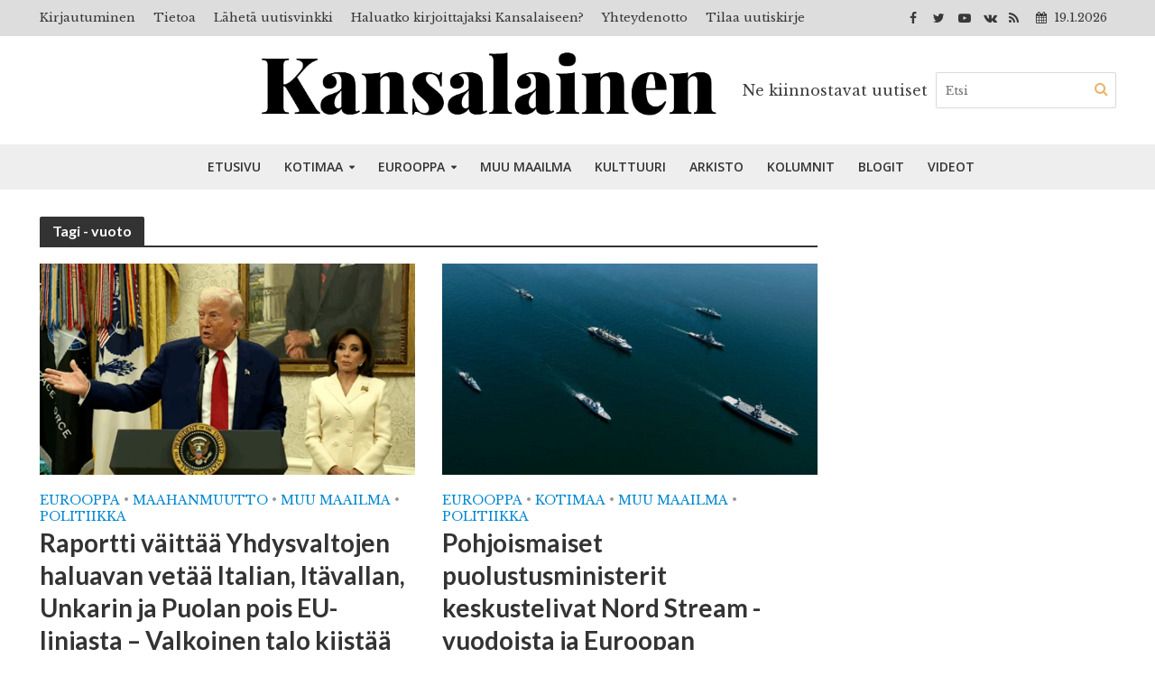

--- FILE ---
content_type: text/html; charset=UTF-8
request_url: https://www.kansalainen.fi/tag/vuoto/
body_size: 26512
content:
<!DOCTYPE html>
<html lang="fi">
<head>
<meta charset="UTF-8">
<meta name="viewport" content="width=device-width,initial-scale=1.0">
<link rel="pingback" href="https://www.kansalainen.fi/xmlrpc.php">
<meta name='robots' content='index, follow, max-image-preview:large, max-snippet:-1, max-video-preview:-1' />

	<!-- This site is optimized with the Yoast SEO plugin v26.6 - https://yoast.com/wordpress/plugins/seo/ -->
	<title>vuoto arkistot | Kansalainen</title>
	<link rel="canonical" href="https://www.kansalainen.fi/tag/vuoto/" />
	<meta property="og:locale" content="fi_FI" />
	<meta property="og:type" content="article" />
	<meta property="og:title" content="vuoto arkistot | Kansalainen" />
	<meta property="og:url" content="https://www.kansalainen.fi/tag/vuoto/" />
	<meta property="og:site_name" content="Kansalainen" />
	<meta property="og:image" content="https://www.kansalainen.fi/wp-content/uploads/Kansalainen2.jpg" />
	<meta property="og:image:width" content="1200" />
	<meta property="og:image:height" content="630" />
	<meta property="og:image:type" content="image/jpeg" />
	<meta name="twitter:card" content="summary_large_image" />
	<meta name="twitter:site" content="@KansalainenFi" />
	<script type="application/ld+json" class="yoast-schema-graph">{"@context":"https://schema.org","@graph":[{"@type":"CollectionPage","@id":"https://www.kansalainen.fi/tag/vuoto/","url":"https://www.kansalainen.fi/tag/vuoto/","name":"vuoto arkistot | Kansalainen","isPartOf":{"@id":"https://www.kansalainen.fi/#website"},"primaryImageOfPage":{"@id":"https://www.kansalainen.fi/tag/vuoto/#primaryimage"},"image":{"@id":"https://www.kansalainen.fi/tag/vuoto/#primaryimage"},"thumbnailUrl":"https://www.kansalainen.fi/wp-content/uploads/Nayttokuva-2025-05-29-171548.png","breadcrumb":{"@id":"https://www.kansalainen.fi/tag/vuoto/#breadcrumb"},"inLanguage":"fi"},{"@type":"ImageObject","inLanguage":"fi","@id":"https://www.kansalainen.fi/tag/vuoto/#primaryimage","url":"https://www.kansalainen.fi/wp-content/uploads/Nayttokuva-2025-05-29-171548.png","contentUrl":"https://www.kansalainen.fi/wp-content/uploads/Nayttokuva-2025-05-29-171548.png","width":1080,"height":600,"caption":"Kuva: kuvakaappaus Youtube."},{"@type":"BreadcrumbList","@id":"https://www.kansalainen.fi/tag/vuoto/#breadcrumb","itemListElement":[{"@type":"ListItem","position":1,"name":"Etusivu","item":"https://www.kansalainen.fi/"},{"@type":"ListItem","position":2,"name":"vuoto"}]},{"@type":"WebSite","@id":"https://www.kansalainen.fi/#website","url":"https://www.kansalainen.fi/","name":"Kansalainen","description":"Ne kiinnostavat uutiset","publisher":{"@id":"https://www.kansalainen.fi/#organization"},"potentialAction":[{"@type":"SearchAction","target":{"@type":"EntryPoint","urlTemplate":"https://www.kansalainen.fi/?s={search_term_string}"},"query-input":{"@type":"PropertyValueSpecification","valueRequired":true,"valueName":"search_term_string"}}],"inLanguage":"fi"},{"@type":"Organization","@id":"https://www.kansalainen.fi/#organization","name":"Verkkomedia Kansalainen","alternateName":"Kansalainen","url":"https://www.kansalainen.fi/","logo":{"@type":"ImageObject","inLanguage":"fi","@id":"https://www.kansalainen.fi/#/schema/logo/image/","url":"https://www.kansalainen.fi/wp-content/uploads/kansal-990x556-1.jpg","contentUrl":"https://www.kansalainen.fi/wp-content/uploads/kansal-990x556-1.jpg","width":990,"height":556,"caption":"Verkkomedia Kansalainen"},"image":{"@id":"https://www.kansalainen.fi/#/schema/logo/image/"},"sameAs":["https://www.facebook.com/kansalainen.fi/","https://x.com/KansalainenFi","https://www.youtube.com/channel/UC0gofMlfZrafru0atqw4FEg"]}]}</script>
	<!-- / Yoast SEO plugin. -->


<link rel='dns-prefetch' href='//www.kansalainen.fi' />
<link rel='dns-prefetch' href='//plausible.matias.wtf' />
<link rel='dns-prefetch' href='//fonts.googleapis.com' />
<link rel='dns-prefetch' href='//hcaptcha.com' />
<link rel="alternate" type="application/rss+xml" title="Kansalainen &raquo; syöte" href="https://www.kansalainen.fi/feed/" />
<link rel="alternate" type="application/rss+xml" title="Kansalainen &raquo; kommenttien syöte" href="https://www.kansalainen.fi/comments/feed/" />
<link rel="alternate" type="application/rss+xml" title="Kansalainen &raquo; vuoto avainsanan RSS-syöte" href="https://www.kansalainen.fi/tag/vuoto/feed/" />
<style id='wp-img-auto-sizes-contain-inline-css' type='text/css'>
img:is([sizes=auto i],[sizes^="auto," i]){contain-intrinsic-size:3000px 1500px}
/*# sourceURL=wp-img-auto-sizes-contain-inline-css */
</style>
<style id='wp-emoji-styles-inline-css' type='text/css'>

	img.wp-smiley, img.emoji {
		display: inline !important;
		border: none !important;
		box-shadow: none !important;
		height: 1em !important;
		width: 1em !important;
		margin: 0 0.07em !important;
		vertical-align: -0.1em !important;
		background: none !important;
		padding: 0 !important;
	}
/*# sourceURL=wp-emoji-styles-inline-css */
</style>
<style id='wp-block-library-inline-css' type='text/css'>
:root{--wp-block-synced-color:#7a00df;--wp-block-synced-color--rgb:122,0,223;--wp-bound-block-color:var(--wp-block-synced-color);--wp-editor-canvas-background:#ddd;--wp-admin-theme-color:#007cba;--wp-admin-theme-color--rgb:0,124,186;--wp-admin-theme-color-darker-10:#006ba1;--wp-admin-theme-color-darker-10--rgb:0,107,160.5;--wp-admin-theme-color-darker-20:#005a87;--wp-admin-theme-color-darker-20--rgb:0,90,135;--wp-admin-border-width-focus:2px}@media (min-resolution:192dpi){:root{--wp-admin-border-width-focus:1.5px}}.wp-element-button{cursor:pointer}:root .has-very-light-gray-background-color{background-color:#eee}:root .has-very-dark-gray-background-color{background-color:#313131}:root .has-very-light-gray-color{color:#eee}:root .has-very-dark-gray-color{color:#313131}:root .has-vivid-green-cyan-to-vivid-cyan-blue-gradient-background{background:linear-gradient(135deg,#00d084,#0693e3)}:root .has-purple-crush-gradient-background{background:linear-gradient(135deg,#34e2e4,#4721fb 50%,#ab1dfe)}:root .has-hazy-dawn-gradient-background{background:linear-gradient(135deg,#faaca8,#dad0ec)}:root .has-subdued-olive-gradient-background{background:linear-gradient(135deg,#fafae1,#67a671)}:root .has-atomic-cream-gradient-background{background:linear-gradient(135deg,#fdd79a,#004a59)}:root .has-nightshade-gradient-background{background:linear-gradient(135deg,#330968,#31cdcf)}:root .has-midnight-gradient-background{background:linear-gradient(135deg,#020381,#2874fc)}:root{--wp--preset--font-size--normal:16px;--wp--preset--font-size--huge:42px}.has-regular-font-size{font-size:1em}.has-larger-font-size{font-size:2.625em}.has-normal-font-size{font-size:var(--wp--preset--font-size--normal)}.has-huge-font-size{font-size:var(--wp--preset--font-size--huge)}.has-text-align-center{text-align:center}.has-text-align-left{text-align:left}.has-text-align-right{text-align:right}.has-fit-text{white-space:nowrap!important}#end-resizable-editor-section{display:none}.aligncenter{clear:both}.items-justified-left{justify-content:flex-start}.items-justified-center{justify-content:center}.items-justified-right{justify-content:flex-end}.items-justified-space-between{justify-content:space-between}.screen-reader-text{border:0;clip-path:inset(50%);height:1px;margin:-1px;overflow:hidden;padding:0;position:absolute;width:1px;word-wrap:normal!important}.screen-reader-text:focus{background-color:#ddd;clip-path:none;color:#444;display:block;font-size:1em;height:auto;left:5px;line-height:normal;padding:15px 23px 14px;text-decoration:none;top:5px;width:auto;z-index:100000}html :where(.has-border-color){border-style:solid}html :where([style*=border-top-color]){border-top-style:solid}html :where([style*=border-right-color]){border-right-style:solid}html :where([style*=border-bottom-color]){border-bottom-style:solid}html :where([style*=border-left-color]){border-left-style:solid}html :where([style*=border-width]){border-style:solid}html :where([style*=border-top-width]){border-top-style:solid}html :where([style*=border-right-width]){border-right-style:solid}html :where([style*=border-bottom-width]){border-bottom-style:solid}html :where([style*=border-left-width]){border-left-style:solid}html :where(img[class*=wp-image-]){height:auto;max-width:100%}:where(figure){margin:0 0 1em}html :where(.is-position-sticky){--wp-admin--admin-bar--position-offset:var(--wp-admin--admin-bar--height,0px)}@media screen and (max-width:600px){html :where(.is-position-sticky){--wp-admin--admin-bar--position-offset:0px}}

/*# sourceURL=wp-block-library-inline-css */
</style><style id='wp-block-heading-inline-css' type='text/css'>
h1:where(.wp-block-heading).has-background,h2:where(.wp-block-heading).has-background,h3:where(.wp-block-heading).has-background,h4:where(.wp-block-heading).has-background,h5:where(.wp-block-heading).has-background,h6:where(.wp-block-heading).has-background{padding:1.25em 2.375em}h1.has-text-align-left[style*=writing-mode]:where([style*=vertical-lr]),h1.has-text-align-right[style*=writing-mode]:where([style*=vertical-rl]),h2.has-text-align-left[style*=writing-mode]:where([style*=vertical-lr]),h2.has-text-align-right[style*=writing-mode]:where([style*=vertical-rl]),h3.has-text-align-left[style*=writing-mode]:where([style*=vertical-lr]),h3.has-text-align-right[style*=writing-mode]:where([style*=vertical-rl]),h4.has-text-align-left[style*=writing-mode]:where([style*=vertical-lr]),h4.has-text-align-right[style*=writing-mode]:where([style*=vertical-rl]),h5.has-text-align-left[style*=writing-mode]:where([style*=vertical-lr]),h5.has-text-align-right[style*=writing-mode]:where([style*=vertical-rl]),h6.has-text-align-left[style*=writing-mode]:where([style*=vertical-lr]),h6.has-text-align-right[style*=writing-mode]:where([style*=vertical-rl]){rotate:180deg}
/*# sourceURL=https://www.kansalainen.fi/wp-includes/blocks/heading/style.min.css */
</style>
<style id='wp-block-embed-inline-css' type='text/css'>
.wp-block-embed.alignleft,.wp-block-embed.alignright,.wp-block[data-align=left]>[data-type="core/embed"],.wp-block[data-align=right]>[data-type="core/embed"]{max-width:360px;width:100%}.wp-block-embed.alignleft .wp-block-embed__wrapper,.wp-block-embed.alignright .wp-block-embed__wrapper,.wp-block[data-align=left]>[data-type="core/embed"] .wp-block-embed__wrapper,.wp-block[data-align=right]>[data-type="core/embed"] .wp-block-embed__wrapper{min-width:280px}.wp-block-cover .wp-block-embed{min-height:240px;min-width:320px}.wp-block-embed{overflow-wrap:break-word}.wp-block-embed :where(figcaption){margin-bottom:1em;margin-top:.5em}.wp-block-embed iframe{max-width:100%}.wp-block-embed__wrapper{position:relative}.wp-embed-responsive .wp-has-aspect-ratio .wp-block-embed__wrapper:before{content:"";display:block;padding-top:50%}.wp-embed-responsive .wp-has-aspect-ratio iframe{bottom:0;height:100%;left:0;position:absolute;right:0;top:0;width:100%}.wp-embed-responsive .wp-embed-aspect-21-9 .wp-block-embed__wrapper:before{padding-top:42.85%}.wp-embed-responsive .wp-embed-aspect-18-9 .wp-block-embed__wrapper:before{padding-top:50%}.wp-embed-responsive .wp-embed-aspect-16-9 .wp-block-embed__wrapper:before{padding-top:56.25%}.wp-embed-responsive .wp-embed-aspect-4-3 .wp-block-embed__wrapper:before{padding-top:75%}.wp-embed-responsive .wp-embed-aspect-1-1 .wp-block-embed__wrapper:before{padding-top:100%}.wp-embed-responsive .wp-embed-aspect-9-16 .wp-block-embed__wrapper:before{padding-top:177.77%}.wp-embed-responsive .wp-embed-aspect-1-2 .wp-block-embed__wrapper:before{padding-top:200%}
/*# sourceURL=https://www.kansalainen.fi/wp-includes/blocks/embed/style.min.css */
</style>
<style id='wp-block-paragraph-inline-css' type='text/css'>
.is-small-text{font-size:.875em}.is-regular-text{font-size:1em}.is-large-text{font-size:2.25em}.is-larger-text{font-size:3em}.has-drop-cap:not(:focus):first-letter{float:left;font-size:8.4em;font-style:normal;font-weight:100;line-height:.68;margin:.05em .1em 0 0;text-transform:uppercase}body.rtl .has-drop-cap:not(:focus):first-letter{float:none;margin-left:.1em}p.has-drop-cap.has-background{overflow:hidden}:root :where(p.has-background){padding:1.25em 2.375em}:where(p.has-text-color:not(.has-link-color)) a{color:inherit}p.has-text-align-left[style*="writing-mode:vertical-lr"],p.has-text-align-right[style*="writing-mode:vertical-rl"]{rotate:180deg}
/*# sourceURL=https://www.kansalainen.fi/wp-includes/blocks/paragraph/style.min.css */
</style>
<style id='global-styles-inline-css' type='text/css'>
:root{--wp--preset--aspect-ratio--square: 1;--wp--preset--aspect-ratio--4-3: 4/3;--wp--preset--aspect-ratio--3-4: 3/4;--wp--preset--aspect-ratio--3-2: 3/2;--wp--preset--aspect-ratio--2-3: 2/3;--wp--preset--aspect-ratio--16-9: 16/9;--wp--preset--aspect-ratio--9-16: 9/16;--wp--preset--color--black: #000000;--wp--preset--color--cyan-bluish-gray: #abb8c3;--wp--preset--color--white: #ffffff;--wp--preset--color--pale-pink: #f78da7;--wp--preset--color--vivid-red: #cf2e2e;--wp--preset--color--luminous-vivid-orange: #ff6900;--wp--preset--color--luminous-vivid-amber: #fcb900;--wp--preset--color--light-green-cyan: #7bdcb5;--wp--preset--color--vivid-green-cyan: #00d084;--wp--preset--color--pale-cyan-blue: #8ed1fc;--wp--preset--color--vivid-cyan-blue: #0693e3;--wp--preset--color--vivid-purple: #9b51e0;--wp--preset--gradient--vivid-cyan-blue-to-vivid-purple: linear-gradient(135deg,rgb(6,147,227) 0%,rgb(155,81,224) 100%);--wp--preset--gradient--light-green-cyan-to-vivid-green-cyan: linear-gradient(135deg,rgb(122,220,180) 0%,rgb(0,208,130) 100%);--wp--preset--gradient--luminous-vivid-amber-to-luminous-vivid-orange: linear-gradient(135deg,rgb(252,185,0) 0%,rgb(255,105,0) 100%);--wp--preset--gradient--luminous-vivid-orange-to-vivid-red: linear-gradient(135deg,rgb(255,105,0) 0%,rgb(207,46,46) 100%);--wp--preset--gradient--very-light-gray-to-cyan-bluish-gray: linear-gradient(135deg,rgb(238,238,238) 0%,rgb(169,184,195) 100%);--wp--preset--gradient--cool-to-warm-spectrum: linear-gradient(135deg,rgb(74,234,220) 0%,rgb(151,120,209) 20%,rgb(207,42,186) 40%,rgb(238,44,130) 60%,rgb(251,105,98) 80%,rgb(254,248,76) 100%);--wp--preset--gradient--blush-light-purple: linear-gradient(135deg,rgb(255,206,236) 0%,rgb(152,150,240) 100%);--wp--preset--gradient--blush-bordeaux: linear-gradient(135deg,rgb(254,205,165) 0%,rgb(254,45,45) 50%,rgb(107,0,62) 100%);--wp--preset--gradient--luminous-dusk: linear-gradient(135deg,rgb(255,203,112) 0%,rgb(199,81,192) 50%,rgb(65,88,208) 100%);--wp--preset--gradient--pale-ocean: linear-gradient(135deg,rgb(255,245,203) 0%,rgb(182,227,212) 50%,rgb(51,167,181) 100%);--wp--preset--gradient--electric-grass: linear-gradient(135deg,rgb(202,248,128) 0%,rgb(113,206,126) 100%);--wp--preset--gradient--midnight: linear-gradient(135deg,rgb(2,3,129) 0%,rgb(40,116,252) 100%);--wp--preset--font-size--small: 13px;--wp--preset--font-size--medium: 20px;--wp--preset--font-size--large: 36px;--wp--preset--font-size--x-large: 42px;--wp--preset--spacing--20: 0.44rem;--wp--preset--spacing--30: 0.67rem;--wp--preset--spacing--40: 1rem;--wp--preset--spacing--50: 1.5rem;--wp--preset--spacing--60: 2.25rem;--wp--preset--spacing--70: 3.38rem;--wp--preset--spacing--80: 5.06rem;--wp--preset--shadow--natural: 6px 6px 9px rgba(0, 0, 0, 0.2);--wp--preset--shadow--deep: 12px 12px 50px rgba(0, 0, 0, 0.4);--wp--preset--shadow--sharp: 6px 6px 0px rgba(0, 0, 0, 0.2);--wp--preset--shadow--outlined: 6px 6px 0px -3px rgb(255, 255, 255), 6px 6px rgb(0, 0, 0);--wp--preset--shadow--crisp: 6px 6px 0px rgb(0, 0, 0);}:where(.is-layout-flex){gap: 0.5em;}:where(.is-layout-grid){gap: 0.5em;}body .is-layout-flex{display: flex;}.is-layout-flex{flex-wrap: wrap;align-items: center;}.is-layout-flex > :is(*, div){margin: 0;}body .is-layout-grid{display: grid;}.is-layout-grid > :is(*, div){margin: 0;}:where(.wp-block-columns.is-layout-flex){gap: 2em;}:where(.wp-block-columns.is-layout-grid){gap: 2em;}:where(.wp-block-post-template.is-layout-flex){gap: 1.25em;}:where(.wp-block-post-template.is-layout-grid){gap: 1.25em;}.has-black-color{color: var(--wp--preset--color--black) !important;}.has-cyan-bluish-gray-color{color: var(--wp--preset--color--cyan-bluish-gray) !important;}.has-white-color{color: var(--wp--preset--color--white) !important;}.has-pale-pink-color{color: var(--wp--preset--color--pale-pink) !important;}.has-vivid-red-color{color: var(--wp--preset--color--vivid-red) !important;}.has-luminous-vivid-orange-color{color: var(--wp--preset--color--luminous-vivid-orange) !important;}.has-luminous-vivid-amber-color{color: var(--wp--preset--color--luminous-vivid-amber) !important;}.has-light-green-cyan-color{color: var(--wp--preset--color--light-green-cyan) !important;}.has-vivid-green-cyan-color{color: var(--wp--preset--color--vivid-green-cyan) !important;}.has-pale-cyan-blue-color{color: var(--wp--preset--color--pale-cyan-blue) !important;}.has-vivid-cyan-blue-color{color: var(--wp--preset--color--vivid-cyan-blue) !important;}.has-vivid-purple-color{color: var(--wp--preset--color--vivid-purple) !important;}.has-black-background-color{background-color: var(--wp--preset--color--black) !important;}.has-cyan-bluish-gray-background-color{background-color: var(--wp--preset--color--cyan-bluish-gray) !important;}.has-white-background-color{background-color: var(--wp--preset--color--white) !important;}.has-pale-pink-background-color{background-color: var(--wp--preset--color--pale-pink) !important;}.has-vivid-red-background-color{background-color: var(--wp--preset--color--vivid-red) !important;}.has-luminous-vivid-orange-background-color{background-color: var(--wp--preset--color--luminous-vivid-orange) !important;}.has-luminous-vivid-amber-background-color{background-color: var(--wp--preset--color--luminous-vivid-amber) !important;}.has-light-green-cyan-background-color{background-color: var(--wp--preset--color--light-green-cyan) !important;}.has-vivid-green-cyan-background-color{background-color: var(--wp--preset--color--vivid-green-cyan) !important;}.has-pale-cyan-blue-background-color{background-color: var(--wp--preset--color--pale-cyan-blue) !important;}.has-vivid-cyan-blue-background-color{background-color: var(--wp--preset--color--vivid-cyan-blue) !important;}.has-vivid-purple-background-color{background-color: var(--wp--preset--color--vivid-purple) !important;}.has-black-border-color{border-color: var(--wp--preset--color--black) !important;}.has-cyan-bluish-gray-border-color{border-color: var(--wp--preset--color--cyan-bluish-gray) !important;}.has-white-border-color{border-color: var(--wp--preset--color--white) !important;}.has-pale-pink-border-color{border-color: var(--wp--preset--color--pale-pink) !important;}.has-vivid-red-border-color{border-color: var(--wp--preset--color--vivid-red) !important;}.has-luminous-vivid-orange-border-color{border-color: var(--wp--preset--color--luminous-vivid-orange) !important;}.has-luminous-vivid-amber-border-color{border-color: var(--wp--preset--color--luminous-vivid-amber) !important;}.has-light-green-cyan-border-color{border-color: var(--wp--preset--color--light-green-cyan) !important;}.has-vivid-green-cyan-border-color{border-color: var(--wp--preset--color--vivid-green-cyan) !important;}.has-pale-cyan-blue-border-color{border-color: var(--wp--preset--color--pale-cyan-blue) !important;}.has-vivid-cyan-blue-border-color{border-color: var(--wp--preset--color--vivid-cyan-blue) !important;}.has-vivid-purple-border-color{border-color: var(--wp--preset--color--vivid-purple) !important;}.has-vivid-cyan-blue-to-vivid-purple-gradient-background{background: var(--wp--preset--gradient--vivid-cyan-blue-to-vivid-purple) !important;}.has-light-green-cyan-to-vivid-green-cyan-gradient-background{background: var(--wp--preset--gradient--light-green-cyan-to-vivid-green-cyan) !important;}.has-luminous-vivid-amber-to-luminous-vivid-orange-gradient-background{background: var(--wp--preset--gradient--luminous-vivid-amber-to-luminous-vivid-orange) !important;}.has-luminous-vivid-orange-to-vivid-red-gradient-background{background: var(--wp--preset--gradient--luminous-vivid-orange-to-vivid-red) !important;}.has-very-light-gray-to-cyan-bluish-gray-gradient-background{background: var(--wp--preset--gradient--very-light-gray-to-cyan-bluish-gray) !important;}.has-cool-to-warm-spectrum-gradient-background{background: var(--wp--preset--gradient--cool-to-warm-spectrum) !important;}.has-blush-light-purple-gradient-background{background: var(--wp--preset--gradient--blush-light-purple) !important;}.has-blush-bordeaux-gradient-background{background: var(--wp--preset--gradient--blush-bordeaux) !important;}.has-luminous-dusk-gradient-background{background: var(--wp--preset--gradient--luminous-dusk) !important;}.has-pale-ocean-gradient-background{background: var(--wp--preset--gradient--pale-ocean) !important;}.has-electric-grass-gradient-background{background: var(--wp--preset--gradient--electric-grass) !important;}.has-midnight-gradient-background{background: var(--wp--preset--gradient--midnight) !important;}.has-small-font-size{font-size: var(--wp--preset--font-size--small) !important;}.has-medium-font-size{font-size: var(--wp--preset--font-size--medium) !important;}.has-large-font-size{font-size: var(--wp--preset--font-size--large) !important;}.has-x-large-font-size{font-size: var(--wp--preset--font-size--x-large) !important;}
/*# sourceURL=global-styles-inline-css */
</style>

<style id='classic-theme-styles-inline-css' type='text/css'>
/*! This file is auto-generated */
.wp-block-button__link{color:#fff;background-color:#32373c;border-radius:9999px;box-shadow:none;text-decoration:none;padding:calc(.667em + 2px) calc(1.333em + 2px);font-size:1.125em}.wp-block-file__button{background:#32373c;color:#fff;text-decoration:none}
/*# sourceURL=/wp-includes/css/classic-themes.min.css */
</style>
<link rel='stylesheet' id='contact-form-7-css' href='https://www.kansalainen.fi/wp-content/plugins/contact-form-7/includes/css/styles.css?ver=6.1.4' type='text/css' media='all' />
<link rel='stylesheet' id='eic_public-css' href='https://www.kansalainen.fi/wp-content/plugins/easy-image-collage/css/public.css?ver=1.13.6' type='text/css' media='screen' />
<link rel='stylesheet' id='mks_shortcodes_simple_line_icons-css' href='https://www.kansalainen.fi/wp-content/plugins/meks-flexible-shortcodes/css/simple-line/simple-line-icons.css?ver=1.3.8' type='text/css' media='screen' />
<link rel='stylesheet' id='mks_shortcodes_css-css' href='https://www.kansalainen.fi/wp-content/plugins/meks-flexible-shortcodes/css/style.css?ver=1.3.8' type='text/css' media='screen' />
<link rel='stylesheet' id='ppress-frontend-css' href='https://www.kansalainen.fi/wp-content/plugins/wp-user-avatar/assets/css/frontend.min.css?ver=4.16.8' type='text/css' media='all' />
<link rel='stylesheet' id='ppress-flatpickr-css' href='https://www.kansalainen.fi/wp-content/plugins/wp-user-avatar/assets/flatpickr/flatpickr.min.css?ver=4.16.8' type='text/css' media='all' />
<link rel='stylesheet' id='ppress-select2-css' href='https://www.kansalainen.fi/wp-content/plugins/wp-user-avatar/assets/select2/select2.min.css?ver=45cd65a0a871996be13756af1cdf0928' type='text/css' media='all' />
<link rel='stylesheet' id='herald-fonts-css' href='https://fonts.googleapis.com/css?family=Libre+Baskerville%3A400%7CLato%3A400%2C700%7COpen+Sans%3A400%2C600&#038;subset=latin%2Clatin-ext&#038;ver=1.7' type='text/css' media='all' />
<link rel='stylesheet' id='herald-main-css' href='https://www.kansalainen.fi/wp-content/themes/herald/assets/css/min.css?ver=1.7' type='text/css' media='all' />
<style id='herald-main-inline-css' type='text/css'>
.herald-site-header .header-top,.header-top .herald-in-popup,.header-top .herald-menu ul{background: #dddddd;color: #383838;}.header-top a{color: #383838;}.header-top a:hover,.header-top .herald-menu li:hover > a{color: #ffffff;}.header-top .herald-menu-popup:hover > span,.header-top .herald-menu-popup-search span:hover,.header-top .herald-menu-popup-search.herald-search-active{color: #ffffff;}#wp-calendar tbody td a{background: #0288d1;color:#FFF;}.header-middle{background-color: #ffffff;color: #3f3f3f;}.header-middle a{color: #3f3f3f;}.header-middle.herald-header-wraper,.header-middle .col-lg-12{height: 120px;}.header-middle .site-title img{max-height: 120px;}.header-middle .sub-menu{background-color: #3f3f3f;}.header-middle .sub-menu a,.header-middle .herald-search-submit:hover,.header-middle li.herald-mega-menu .col-lg-3 a:hover,.header-middle li.herald-mega-menu .col-lg-3 a:hover:after{color: #dd9933;}.header-middle .herald-menu li:hover > a,.header-middle .herald-menu-popup-search:hover > span{color: #dd9933;background-color: #3f3f3f;}.header-middle .current-menu-parent a,.header-middle .current-menu-ancestor a,.header-middle .current_page_item > a,.header-middle .current-menu-item > a{background-color: rgba(63,63,63,0.2); }.header-middle .sub-menu > li > a,.header-middle .herald-search-submit,.header-middle li.herald-mega-menu .col-lg-3 a{color: rgba(221,153,51,0.7); }.header-middle .sub-menu > li:hover > a{color: #dd9933; }.header-middle .herald-in-popup{background-color: #3f3f3f;}.header-middle .herald-menu-popup a{color: #dd9933;}.header-middle .herald-in-popup{background-color: #3f3f3f;}.header-middle .herald-search-input{color: #dd9933;}.header-middle .herald-menu-popup a{color: #dd9933;}.header-middle .herald-menu-popup > span,.header-middle .herald-search-active > span{color: #3f3f3f;}.header-middle .herald-menu-popup:hover > span,.header-middle .herald-search-active > span{background-color: #3f3f3f;color: #dd9933;}.header-bottom{background: #eeeeee;color: #333333;}.header-bottom a,.header-bottom .herald-site-header .herald-search-submit{color: #333333;}.header-bottom a:hover{color: #ffffff;}.header-bottom a:hover,.header-bottom .herald-menu li:hover > a,.header-bottom li.herald-mega-menu .col-lg-3 a:hover:after{color: #ffffff;}.header-bottom .herald-menu li:hover > a,.header-bottom .herald-menu-popup-search:hover > span{color: #ffffff;background-color: #333333;}.header-bottom .current-menu-parent a,.header-bottom .current-menu-ancestor a,.header-bottom .current_page_item > a,.header-bottom .current-menu-item > a {background-color: rgba(51,51,51,0.2); }.header-bottom .sub-menu{background-color: #333333;}.header-bottom .herald-menu li.herald-mega-menu .col-lg-3 a,.header-bottom .sub-menu > li > a,.header-bottom .herald-search-submit{color: rgba(255,255,255,0.7); }.header-bottom .herald-menu li.herald-mega-menu .col-lg-3 a:hover,.header-bottom .sub-menu > li:hover > a{color: #ffffff; }.header-bottom .sub-menu > li > a,.header-bottom .herald-search-submit{color: rgba(255,255,255,0.7); }.header-bottom .sub-menu > li:hover > a{color: #ffffff; }.header-bottom .herald-in-popup{background-color: #333333;}.header-bottom .herald-menu-popup a{color: #ffffff;}.header-bottom .herald-in-popup,.header-bottom .herald-search-input{background-color: #333333;}.header-bottom .herald-menu-popup a,.header-bottom .herald-search-input{color: #ffffff;}.header-bottom .herald-menu-popup > span,.header-bottom .herald-search-active > span{color: #333333;}.header-bottom .herald-menu-popup:hover > span,.header-bottom .herald-search-active > span{background-color: #333333;color: #ffffff;}.herald-header-sticky{background: #eeeeee;color: #333333;}.herald-header-sticky a{color: #333333;}.herald-header-sticky .herald-menu li:hover > a{color: #ffffff;background-color: #333333;}.herald-header-sticky .sub-menu{background-color: #333333;}.herald-header-sticky .sub-menu a{color: #ffffff;}.herald-header-sticky .sub-menu > li:hover > a{color: #eeeeee;}.herald-header-sticky .herald-in-popup,.herald-header-sticky .herald-search-input{background-color: #333333;}.herald-header-sticky .herald-menu-popup a{color: #ffffff;}.herald-header-sticky .herald-menu-popup > span,.herald-header-sticky .herald-search-active > span{color: #333333;}.herald-header-sticky .herald-menu-popup:hover > span,.herald-header-sticky .herald-search-active > span{background-color: #333333;color: #ffffff;}.herald-header-sticky .herald-search-input,.herald-header-sticky .herald-search-submit{color: #ffffff;}.herald-header-sticky .herald-menu li:hover > a,.herald-header-sticky .herald-menu-popup-search:hover > span{color: #ffffff;background-color: #333333;}.header-trending{background: #eeeeee;color: #666666;}.header-trending a{color: #666666;}.header-trending a:hover{color: #111111;}body { background-color: #ffffff;color: #444444;font-family: 'Libre Baskerville';font-weight: 400;}.herald-site-content{background-color:#ffffff;}h1, h2, h3, h4, h5, h6,.h1, .h2, .h3, .h4, .h5, .h6, .h7{font-family: 'Lato';font-weight: 700;}.header-middle .herald-menu,.header-bottom .herald-menu,.herald-header-sticky .herald-menu,.herald-mobile-nav{font-family: 'Open Sans';font-weight: 600;}.herald-menu li.herald-mega-menu .herald-ovrld .meta-category a{font-family: 'Libre Baskerville';font-weight: 400;}.herald-entry-content blockquote p{color: #0288d1;}pre {background: rgba(68,68,68,0.06);border: 1px solid rgba(68,68,68,0.2);}thead {background: rgba(68,68,68,0.06);}a,.entry-title a:hover,.herald-menu .sub-menu li .meta-category a{color: #0288d1;}.entry-meta-wrapper .entry-meta span:before,.entry-meta-wrapper .entry-meta a:before,.entry-meta-wrapper .entry-meta .meta-item:before,.entry-meta-wrapper .entry-meta div,li.herald-mega-menu .sub-menu .entry-title a,.entry-meta-wrapper .herald-author-twitter{color: #444444;}.herald-mod-title h1,.herald-mod-title h2,.herald-mod-title h4{color: #ffffff;}.herald-mod-head:after,.herald-mod-title .herald-color,.widget-title:after,.widget-title span{color: #ffffff;background-color: #333333;}.herald-mod-title .herald-color a{color: #ffffff;}.herald-ovrld .meta-category a,.herald-fa-wrapper .meta-category a{background-color: #0288d1;}.meta-tags a,.widget_tag_cloud a,.herald-share-meta:after{background: rgba(51,51,51,0.1);}h1, h2, h3, h4, h5, h6,.entry-title a {color: #333333;}.herald-pagination .page-numbers,.herald-mod-subnav a,.herald-mod-actions a,.herald-slider-controls div,.meta-tags a,.widget.widget_tag_cloud a,.herald-sidebar .mks_autor_link_wrap a,.mks_themeforest_widget .mks_read_more a,.herald-read-more{color: #444444;}.widget.widget_tag_cloud a:hover,.entry-content .meta-tags a:hover{background-color: #0288d1;color: #FFF;}.herald-pagination .prev.page-numbers,.herald-pagination .next.page-numbers,.herald-pagination .prev.page-numbers:hover,.herald-pagination .next.page-numbers:hover,.herald-pagination .page-numbers.current,.herald-pagination .page-numbers.current:hover,.herald-next a,.herald-pagination .herald-next a:hover,.herald-prev a,.herald-pagination .herald-prev a:hover,.herald-load-more a,.herald-load-more a:hover,.entry-content .herald-search-submit,.herald-mod-desc .herald-search-submit,.wpcf7-submit{background-color:#0288d1;color: #FFF;}.herald-pagination .page-numbers:hover{background-color: rgba(68,68,68,0.1);}.widget a,.recentcomments a,.widget a:hover,.herald-sticky-next a:hover,.herald-sticky-prev a:hover,.herald-mod-subnav a:hover,.herald-mod-actions a:hover,.herald-slider-controls div:hover,.meta-tags a:hover,.widget_tag_cloud a:hover,.mks_autor_link_wrap a:hover,.mks_themeforest_widget .mks_read_more a:hover,.herald-read-more:hover,.widget .entry-title a:hover,li.herald-mega-menu .sub-menu .entry-title a:hover,.entry-meta-wrapper .meta-item:hover a,.entry-meta-wrapper .meta-item:hover a:before,.entry-meta-wrapper .herald-share:hover > span,.entry-meta-wrapper .herald-author-name:hover,.entry-meta-wrapper .herald-author-twitter:hover,.entry-meta-wrapper .herald-author-twitter:hover:before{color:#0288d1;}.widget ul li a,.widget .entry-title a,.herald-author-name,.entry-meta-wrapper .meta-item,.entry-meta-wrapper .meta-item span,.entry-meta-wrapper .meta-item a,.herald-mod-actions a{color: #444444;}.widget li:before{background: rgba(68,68,68,0.3);}.widget_categories .count{background: #0288d1;color: #FFF;}input[type="submit"],.spinner > div{background-color: #0288d1;}.herald-mod-actions a:hover,.comment-body .edit-link a,.herald-breadcrumbs a:hover{color:#0288d1;}.herald-header-wraper .herald-soc-nav a:hover,.meta-tags span,li.herald-mega-menu .herald-ovrld .entry-title a,li.herald-mega-menu .herald-ovrld .entry-title a:hover,.herald-ovrld .entry-meta .herald-reviews i:before{color: #FFF;}.entry-meta .meta-item, .entry-meta span, .entry-meta a,.meta-category span,.post-date,.recentcomments,.rss-date,.comment-metadata a,.entry-meta a:hover,.herald-menu li.herald-mega-menu .col-lg-3 a:after,.herald-breadcrumbs,.herald-breadcrumbs a,.entry-meta .herald-reviews i:before{color: #999999;}.herald-lay-a .herald-lay-over{background: #ffffff;}.herald-pagination a:hover,input[type="submit"]:hover,.entry-content .herald-search-submit:hover,.wpcf7-submit:hover,.herald-fa-wrapper .meta-category a:hover,.herald-ovrld .meta-category a:hover,.herald-mod-desc .herald-search-submit:hover,.herald-single-sticky .herald-share li a:hover{cursor: pointer;text-decoration: none;background-image: -moz-linear-gradient(left,rgba(0,0,0,0.1) 0%,rgba(0,0,0,0.1) 100%);background-image: -webkit-gradient(linear,left top,right top,color-stop(0%,rgba(0,0,0,0.1)),color-stop(100%,rgba(0,0,0,0.1)));background-image: -webkit-linear-gradient(left,rgba(0,0,0,0.1) 0%,rgba(0,0,0,0.1) 100%);background-image: -o-linear-gradient(left,rgba(0,0,0,0.1) 0%,rgba(0,0,0,0.1) 100%);background-image: -ms-linear-gradient(left,rgba(0,0,0,0.1) 0%,rgba(0,0,0,0.1) 100%);background-image: linear-gradient(to right,rgba(0,0,0,0.1) 0%,rgba(0,0,0,0.1) 100%);}.herald-sticky-next a,.herald-sticky-prev a{color: #444444;}.herald-sticky-prev a:before,.herald-sticky-next a:before,.herald-comment-action,.meta-tags span,.herald-entry-content .herald-link-pages a{background: #444444;}.herald-sticky-prev a:hover:before,.herald-sticky-next a:hover:before,.herald-comment-action:hover,div.mejs-controls .mejs-time-rail .mejs-time-current,.herald-entry-content .herald-link-pages a:hover{background: #0288d1;} .herald-site-footer{background: #222222;color: #dddddd;}.herald-site-footer .widget-title span{color: #dddddd;background: transparent;}.herald-site-footer .widget-title:before{background:#dddddd;}.herald-site-footer .widget-title:after,.herald-site-footer .widget_tag_cloud a{background: rgba(221,221,221,0.1);}.herald-site-footer .widget li:before{background: rgba(221,221,221,0.3);}.herald-site-footer a,.herald-site-footer .widget a:hover,.herald-site-footer .widget .meta-category a,.herald-site-footer .herald-slider-controls .owl-prev:hover,.herald-site-footer .herald-slider-controls .owl-next:hover,.herald-site-footer .herald-slider-controls .herald-mod-actions:hover{color: #0288d1;}.herald-site-footer .widget a,.herald-site-footer .mks_author_widget h3{color: #dddddd;}.herald-site-footer .entry-meta .meta-item, .herald-site-footer .entry-meta span, .herald-site-footer .entry-meta a, .herald-site-footer .meta-category span, .herald-site-footer .post-date, .herald-site-footer .recentcomments, .herald-site-footer .rss-date, .herald-site-footer .comment-metadata a{color: #aaaaaa;}.herald-site-footer .mks_author_widget .mks_autor_link_wrap a, .herald-site-footer.mks_read_more a, .herald-site-footer .herald-read-more,.herald-site-footer .herald-slider-controls .owl-prev, .herald-site-footer .herald-slider-controls .owl-next, .herald-site-footer .herald-mod-wrap .herald-mod-actions a{border-color: rgba(221,221,221,0.2);}.herald-site-footer .mks_author_widget .mks_autor_link_wrap a:hover, .herald-site-footer.mks_read_more a:hover, .herald-site-footer .herald-read-more:hover,.herald-site-footer .herald-slider-controls .owl-prev:hover, .herald-site-footer .herald-slider-controls .owl-next:hover, .herald-site-footer .herald-mod-wrap .herald-mod-actions a:hover{border-color: rgba(2,136,209,0.5);}.herald-site-footer .widget_search .herald-search-input{color: #222222;}.herald-site-footer .widget_tag_cloud a:hover{background:#0288d1;color:#FFF;}.footer-bottom a{color:#dddddd;}.footer-bottom a:hover,.footer-bottom .herald-copyright a{color:#0288d1;}.footer-bottom .herald-menu li:hover > a{color: #0288d1;}.footer-bottom .sub-menu{background-color: rgba(0,0,0,0.5);} .herald-pagination{border-top: 1px solid rgba(51,51,51,0.1);}.entry-content a:hover,.comment-respond a:hover,.comment-reply-link:hover{border-bottom: 2px solid #0288d1;}.footer-bottom .herald-copyright a:hover{border-bottom: 2px solid #0288d1;}.herald-slider-controls .owl-prev,.herald-slider-controls .owl-next,.herald-mod-wrap .herald-mod-actions a{border: 1px solid rgba(68,68,68,0.2);}.herald-slider-controls .owl-prev:hover,.herald-slider-controls .owl-next:hover,.herald-mod-wrap .herald-mod-actions a:hover,.herald-author .herald-socials-actions .herald-mod-actions a:hover {border-color: rgba(2,136,209,0.5);}.herald-pagination,.herald-link-pages,#wp-calendar thead th,#wp-calendar tbody td,#wp-calendar tbody td:last-child{border-color: rgba(68,68,68,0.1);}.herald-lay-h:after,.herald-site-content .herald-related .herald-lay-h:after,.herald-lay-e:after,.herald-site-content .herald-related .herald-lay-e:after,.herald-lay-j:after,.herald-site-content .herald-related .herald-lay-j:after,.herald-lay-l:after,.herald-site-content .herald-related .herald-lay-l:after {background-color: rgba(68,68,68,0.1);}input[type="text"], input[type="email"], input[type="url"], input[type="tel"], input[type="number"], input[type="date"], input[type="password"], select, textarea,.herald-single-sticky,td,th,table,.mks_author_widget .mks_autor_link_wrap a,.mks_read_more a,.herald-read-more{border-color: rgba(68,68,68,0.2);}.entry-content .herald-search-input,.herald-fake-button,input[type="text"]:focus, input[type="email"]:focus, input[type="url"]:focus, input[type="tel"]:focus, input[type="number"]:focus, input[type="date"]:focus, input[type="password"]:focus, textarea:focus{border-color: rgba(68,68,68,0.3);}.mks_author_widget .mks_autor_link_wrap a:hover,.mks_read_more a:hover,.herald-read-more:hover{border-color: rgba(2,136,209,0.5);}.comment-form,.herald-gray-area,.entry-content .herald-search-form,.herald-mod-desc .herald-search-form{background-color: rgba(68,68,68,0.06);border: 1px solid rgba(68,68,68,0.15);}.herald-boxed .herald-breadcrumbs{background-color: rgba(68,68,68,0.06);}.herald-breadcrumbs{border-color: rgba(68,68,68,0.15);}.single .herald-entry-content .herald-ad,.archive .herald-posts .herald-ad{border-top: 1px solid rgba(68,68,68,0.15);}.archive .herald-posts .herald-ad{border-bottom: 1px solid rgba(68,68,68,0.15);}li.comment .comment-body:after{background-color: rgba(68,68,68,0.06);}.herald-pf-invert .entry-title a:hover .herald-format-icon{background: #0288d1;}.herald-responsive-header,.herald-mobile-nav,.herald-responsive-header .herald-menu-popup-search .fa{color: #333333;background: #eeeeee;}.herald-responsive-header a{color: #333333;}.herald-mobile-nav li a{color: #333333;}.herald-mobile-nav li a,.herald-mobile-nav .herald-mega-menu.herald-mega-menu-classic>.sub-menu>li>a{border-bottom: 1px solid rgba(51,51,51,0.15);}.herald-mobile-nav{border-right: 1px solid rgba(51,51,51,0.15);}.herald-mobile-nav li a:hover{color: #fff;background-color: #ffffff;}.herald-menu-toggler{color: #3f3f3f;border-color: rgba(51,51,51,0.15);}.herald-goto-top{color: #ffffff;background-color: #333333;}.herald-goto-top:hover{background-color: #0288d1;}.herald-responsive-header .herald-menu-popup > span,.herald-responsive-header .herald-search-active > span{color: #333333;}.herald-responsive-header .herald-menu-popup-search .herald-in-popup{background: #ffffff;}.herald-responsive-header .herald-search-input,.herald-responsive-header .herald-menu-popup-search .herald-search-submit{color: #444444;}.site-title a{text-transform: none;}.site-description{text-transform: none;}.main-navigation{text-transform: uppercase;}.entry-title{text-transform: none;}.meta-category a{text-transform: uppercase;}.herald-mod-title{text-transform: none;}.herald-sidebar .widget-title{text-transform: none;}.herald-site-footer .widget-title{text-transform: none;}.fa-post-thumbnail:before, .herald-ovrld .herald-post-thumbnail span:before, .herald-ovrld .herald-post-thumbnail a:before { opacity: 0.3; }.herald-fa-item:hover .fa-post-thumbnail:before, .herald-ovrld:hover .herald-post-thumbnail a:before, .herald-ovrld:hover .herald-post-thumbnail span:before{ opacity: 0.6; }@media only screen and (min-width: 1249px) {.herald-site-header .header-top,.header-middle,.header-bottom,.herald-header-sticky,.header-trending{ display:block !important;}.herald-responsive-header,.herald-mobile-nav{display:none !important;}.herald-site-content {margin-top: 0 !important;}.herald-mega-menu .sub-menu {display: block;}}
/*# sourceURL=herald-main-inline-css */
</style>
<link rel='stylesheet' id='herald_child_load_scripts-css' href='https://www.kansalainen.fi/wp-content/themes/herald-child/style.css?ver=1.7' type='text/css' media='screen' />
<link rel='stylesheet' id='meks-ads-widget-css' href='https://www.kansalainen.fi/wp-content/plugins/meks-easy-ads-widget/css/style.css?ver=2.0.9' type='text/css' media='all' />
<link rel='stylesheet' id='meks-author-widget-css' href='https://www.kansalainen.fi/wp-content/plugins/meks-smart-author-widget/css/style.css?ver=1.1.5' type='text/css' media='all' />
<link rel='stylesheet' id='meks-social-widget-css' href='https://www.kansalainen.fi/wp-content/plugins/meks-smart-social-widget/css/style.css?ver=1.6.5' type='text/css' media='all' />
<link rel='stylesheet' id='heateor_sss_frontend_css-css' href='https://www.kansalainen.fi/wp-content/plugins/sassy-social-share/public/css/sassy-social-share-public.css?ver=3.3.79' type='text/css' media='all' />
<style id='heateor_sss_frontend_css-inline-css' type='text/css'>
.heateor_sss_button_instagram span.heateor_sss_svg,a.heateor_sss_instagram span.heateor_sss_svg{background:radial-gradient(circle at 30% 107%,#fdf497 0,#fdf497 5%,#fd5949 45%,#d6249f 60%,#285aeb 90%)}div.heateor_sss_horizontal_sharing a.heateor_sss_button_instagram span:hover{background:#B9B9B9!important;}div.heateor_sss_standard_follow_icons_container a.heateor_sss_button_instagram span:hover{background:#B9B9B9}div.heateor_sss_vertical_sharing a.heateor_sss_button_instagram span:hover{background:#cc78e0!important;}div.heateor_sss_floating_follow_icons_container a.heateor_sss_button_instagram span:hover{background:#cc78e0}.heateor_sss_horizontal_sharing .heateor_sss_svg,.heateor_sss_standard_follow_icons_container .heateor_sss_svg{color:#fff;border-width:0px;border-style:solid;border-color:transparent}.heateor_sss_horizontal_sharing .heateorSssTCBackground{color:#666}.heateor_sss_horizontal_sharing span.heateor_sss_svg:hover,.heateor_sss_standard_follow_icons_container span.heateor_sss_svg:hover{background-color:#B9B9B9!important;background:#B9B9B9!importantborder-color:transparent;}.heateor_sss_vertical_sharing span.heateor_sss_svg,.heateor_sss_floating_follow_icons_container span.heateor_sss_svg{color:#fff;border-width:0px;border-style:solid;border-color:transparent;}.heateor_sss_vertical_sharing .heateorSssTCBackground{color:#666;}.heateor_sss_vertical_sharing span.heateor_sss_svg:hover,.heateor_sss_floating_follow_icons_container span.heateor_sss_svg:hover{background-color:#cc78e0!important;background:#cc78e0!important;border-color:transparent;}@media screen and (max-width:783px) {.heateor_sss_vertical_sharing{display:none!important}}@media screen and (min-width:783px){.heateor_sss_whatsapp_count, .heateorSssWhatsappBackground{display:none!important}}div.heateor_sss_sharing_title{text-align:center}div.heateor_sss_sharing_ul{width:100%;text-align:center;}div.heateor_sss_horizontal_sharing div.heateor_sss_sharing_ul a{float:none!important;display:inline-block;}
/*# sourceURL=heateor_sss_frontend_css-inline-css */
</style>
<script type="text/javascript" src="https://www.kansalainen.fi/wp-includes/js/jquery/jquery.min.js?ver=3.7.1" id="jquery-core-js"></script>
<script type="text/javascript" src="https://www.kansalainen.fi/wp-includes/js/jquery/jquery-migrate.min.js?ver=3.4.1" id="jquery-migrate-js"></script>
<script type="text/javascript" src="https://www.kansalainen.fi/wp-content/plugins/wp-user-avatar/assets/flatpickr/flatpickr.min.js?ver=4.16.8" id="ppress-flatpickr-js"></script>
<script type="text/javascript" src="https://www.kansalainen.fi/wp-content/plugins/wp-user-avatar/assets/select2/select2.min.js?ver=4.16.8" id="ppress-select2-js"></script>
<script type="text/javascript" defer data-domain='kansalainen.fi' data-api='https://plausible.matias.wtf/api/event' data-cfasync='false' event-author='Nina Metsälä' event-category="Eurooppa" event-category="Maahanmuutto" event-category="Muu maailma" event-category="Politiikka" event-post_tag="CPAC" event-post_tag="Defense One" event-post_tag="EU" event-post_tag="Euroopan Unioni" event-post_tag="geopoliittinen strategia" event-post_tag="Italia" event-post_tag="itävalta" event-post_tag="JD Vance" event-post_tag="kansallinen turvallisuusstrategia" event-post_tag="Krzysztof Bosak" event-post_tag="La Repubblica" event-post_tag="maahanmuutto" event-post_tag="NSS" event-post_tag="puola" event-post_tag="raportti" event-post_tag="strateginen vakaus" event-post_tag="suverenismi" event-post_tag="Trumpin hallinto" event-post_tag="Ukraina" event-post_tag="Unkari" event-post_tag="Valkoinen talo" event-post_tag="Venäjä" event-post_tag="vuoto" event-post_tag="yhdysvallat" event-user_logged_in='no' src="https://plausible.matias.wtf/js/plausible.outbound-links.file-downloads.tagged-events.pageview-props.compat.hash.js?ver=2.5.0" id="plausible"></script>
<script type="text/javascript" id="plausible-analytics-js-after">
/* <![CDATA[ */
window.plausible = window.plausible || function() { (window.plausible.q = window.plausible.q || []).push(arguments) }
//# sourceURL=plausible-analytics-js-after
/* ]]> */
</script>
<link rel="https://api.w.org/" href="https://www.kansalainen.fi/wp-json/" /><link rel="alternate" title="JSON" type="application/json" href="https://www.kansalainen.fi/wp-json/wp/v2/tags/6557" /><link rel="EditURI" type="application/rsd+xml" title="RSD" href="https://www.kansalainen.fi/xmlrpc.php?rsd" />

<style type="text/css">.eic-image .eic-image-caption {bottom: 0;left: 0;right: 0;text-align: left;font-size: 12px;color: rgba(255,255,255,1);background-color: rgba(0,0,0,0.7);}</style><script type="text/javascript">
(function(url){
	if(/(?:Chrome\/26\.0\.1410\.63 Safari\/537\.31|WordfenceTestMonBot)/.test(navigator.userAgent)){ return; }
	var addEvent = function(evt, handler) {
		if (window.addEventListener) {
			document.addEventListener(evt, handler, false);
		} else if (window.attachEvent) {
			document.attachEvent('on' + evt, handler);
		}
	};
	var removeEvent = function(evt, handler) {
		if (window.removeEventListener) {
			document.removeEventListener(evt, handler, false);
		} else if (window.detachEvent) {
			document.detachEvent('on' + evt, handler);
		}
	};
	var evts = 'contextmenu dblclick drag dragend dragenter dragleave dragover dragstart drop keydown keypress keyup mousedown mousemove mouseout mouseover mouseup mousewheel scroll'.split(' ');
	var logHuman = function() {
		if (window.wfLogHumanRan) { return; }
		window.wfLogHumanRan = true;
		var wfscr = document.createElement('script');
		wfscr.type = 'text/javascript';
		wfscr.async = true;
		wfscr.src = url + '&r=' + Math.random();
		(document.getElementsByTagName('head')[0]||document.getElementsByTagName('body')[0]).appendChild(wfscr);
		for (var i = 0; i < evts.length; i++) {
			removeEvent(evts[i], logHuman);
		}
	};
	for (var i = 0; i < evts.length; i++) {
		addEvent(evts[i], logHuman);
	}
})('//www.kansalainen.fi/?wordfence_lh=1&hid=063124453FDDFF1C633695C68661354B');
</script><style>
.h-captcha{position:relative;display:block;margin-bottom:2rem;padding:0;clear:both}.h-captcha[data-size="normal"]{width:302px;height:76px}.h-captcha[data-size="compact"]{width:158px;height:138px}.h-captcha[data-size="invisible"]{display:none}.h-captcha iframe{z-index:1}.h-captcha::before{content:"";display:block;position:absolute;top:0;left:0;background:url(https://www.kansalainen.fi/wp-content/plugins/hcaptcha-for-forms-and-more/assets/images/hcaptcha-div-logo.svg) no-repeat;border:1px solid #fff0;border-radius:4px;box-sizing:border-box}.h-captcha::after{content:"The hCaptcha loading is delayed until user interaction.";font-family:-apple-system,system-ui,BlinkMacSystemFont,"Segoe UI",Roboto,Oxygen,Ubuntu,"Helvetica Neue",Arial,sans-serif;font-size:10px;font-weight:500;position:absolute;top:0;bottom:0;left:0;right:0;box-sizing:border-box;color:#bf1722;opacity:0}.h-captcha:not(:has(iframe))::after{animation:hcap-msg-fade-in .3s ease forwards;animation-delay:2s}.h-captcha:has(iframe)::after{animation:none;opacity:0}@keyframes hcap-msg-fade-in{to{opacity:1}}.h-captcha[data-size="normal"]::before{width:302px;height:76px;background-position:93.8% 28%}.h-captcha[data-size="normal"]::after{width:302px;height:76px;display:flex;flex-wrap:wrap;align-content:center;line-height:normal;padding:0 75px 0 10px}.h-captcha[data-size="compact"]::before{width:158px;height:138px;background-position:49.9% 78.8%}.h-captcha[data-size="compact"]::after{width:158px;height:138px;text-align:center;line-height:normal;padding:24px 10px 10px 10px}.h-captcha[data-theme="light"]::before,body.is-light-theme .h-captcha[data-theme="auto"]::before,.h-captcha[data-theme="auto"]::before{background-color:#fafafa;border:1px solid #e0e0e0}.h-captcha[data-theme="dark"]::before,body.is-dark-theme .h-captcha[data-theme="auto"]::before,html.wp-dark-mode-active .h-captcha[data-theme="auto"]::before,html.drdt-dark-mode .h-captcha[data-theme="auto"]::before{background-image:url(https://www.kansalainen.fi/wp-content/plugins/hcaptcha-for-forms-and-more/assets/images/hcaptcha-div-logo-white.svg);background-repeat:no-repeat;background-color:#333;border:1px solid #f5f5f5}@media (prefers-color-scheme:dark){.h-captcha[data-theme="auto"]::before{background-image:url(https://www.kansalainen.fi/wp-content/plugins/hcaptcha-for-forms-and-more/assets/images/hcaptcha-div-logo-white.svg);background-repeat:no-repeat;background-color:#333;border:1px solid #f5f5f5}}.h-captcha[data-theme="custom"]::before{background-color:initial}.h-captcha[data-size="invisible"]::before,.h-captcha[data-size="invisible"]::after{display:none}.h-captcha iframe{position:relative}div[style*="z-index: 2147483647"] div[style*="border-width: 11px"][style*="position: absolute"][style*="pointer-events: none"]{border-style:none}
</style>
<!-- Begin TradeTracker SuperTag Code -->
<script type="text/javascript">

    var _TradeTrackerTagOptions = {
        t: 'a',
        s: '291931',
        chk: 'a3e4daa4a945d0215e9a08c26cac7323',
        overrideOptions: {}
    };

    (function() {var tt = document.createElement('script'), s = document.getElementsByTagName('script')[0]; tt.setAttribute('type', 'text/javascript'); tt.setAttribute('src', (document.location.protocol == 'https:' ? 'https' : 'http') + '://tm.tradetracker.net/tag?t=' + _TradeTrackerTagOptions.t + '&amp;s=' + _TradeTrackerTagOptions.s + '&amp;chk=' + _TradeTrackerTagOptions.chk); s.parentNode.insertBefore(tt, s);})();
</script>
<!-- End TradeTracker SuperTag Code -->


<meta name="tradetracker-site-verification" content="85a3c7ebc655a7736b70a39d011f37ce17194bdc" />

<!-- Begin analytics opt out Code -->

<!-- end analytics opt out Code -->

<script type="text/javascript">
  window._taboola = window._taboola || [];
  _taboola.push({article:'auto'});
  !function (e, f, u, i) {
    if (!document.getElementById(i)){
      e.async = 1;
      e.src = u;
      e.id = i;
      f.parentNode.insertBefore(e, f);
    }
  }(document.createElement('script'),
  document.getElementsByTagName('script')[0],
  '//cdn.taboola.com/libtrc/kansalainen-network/loader.js',
  'tb_loader_script');
  if(window.performance && typeof window.performance.mark == 'function')
    {window.performance.mark('tbl_ic');}
</script> <style>
span[data-name="hcap-cf7"] .h-captcha{margin-bottom:0}span[data-name="hcap-cf7"]~input[type="submit"],span[data-name="hcap-cf7"]~button[type="submit"]{margin-top:2rem}
</style>
<link rel="icon" href="https://www.kansalainen.fi/wp-content/uploads/cropped-kansal-1-150x150.jpg" sizes="32x32" />
<link rel="icon" href="https://www.kansalainen.fi/wp-content/uploads/cropped-kansal-1-300x300.jpg" sizes="192x192" />
<link rel="apple-touch-icon" href="https://www.kansalainen.fi/wp-content/uploads/cropped-kansal-1-300x300.jpg" />
<meta name="msapplication-TileImage" content="https://www.kansalainen.fi/wp-content/uploads/cropped-kansal-1-300x300.jpg" />
<style type="text/css">.wp-caption-text { position: relative; bottom: 0; background: none; color: #333; padding-left: 0; } .wp-caption-text { max-width: 100%; width: 100%; } .entry-content { color: #181818; }</style>		<style type="text/css" id="wp-custom-css">
			.entry-content {
    color: #1c1c1c;
}		</style>
		</head>

<body class="archive tag tag-vuoto tag-6557 wp-theme-herald wp-child-theme-herald-child chrome">
<script type="text/javascript">
  window._taboola = window._taboola || [];
  _taboola.push({flush: true});
</script> 





	<header id="header" class="herald-site-header">

											<div class="header-top hidden-xs hidden-sm">
	<div class="container">
		<div class="row">
			<div class="col-lg-12">
				
												<div class="hel-l">
											<nav class="secondary-navigation herald-menu">	
		<ul id="menu-ylavalikko" class="menu"><li id="menu-item-1085" class="menu-item menu-item-type-custom menu-item-object-custom menu-item-1085"><a href="https://www.kansalainen.fi/kirjautuminen">Kirjautuminen</a></li>
<li id="menu-item-779" class="menu-item menu-item-type-post_type menu-item-object-page menu-item-779"><a href="https://www.kansalainen.fi/tietoa/">Tietoa</a></li>
<li id="menu-item-5150" class="menu-item menu-item-type-post_type menu-item-object-page menu-item-5150"><a href="https://www.kansalainen.fi/laheta-uutisvinkki/">Lähetä uutisvinkki</a></li>
<li id="menu-item-5748" class="menu-item menu-item-type-post_type menu-item-object-page menu-item-5748"><a href="https://www.kansalainen.fi/kirjoittajaksi/">Haluatko kirjoittajaksi Kansalaiseen?</a></li>
<li id="menu-item-5227" class="menu-item menu-item-type-post_type menu-item-object-page menu-item-5227"><a href="https://www.kansalainen.fi/yhteydenotto/">Yhteydenotto</a></li>
<li id="menu-item-64666" class="menu-item menu-item-type-post_type menu-item-object-page menu-item-64666"><a href="https://www.kansalainen.fi/uutiskirje/">Tilaa uutiskirje</a></li>
</ul></nav>
									</div>
				
												<div class="hel-r">
													<ul id="menu-somevalikko" class="herald-soc-nav"><li id="menu-item-85974" class="menu-item menu-item-type-custom menu-item-object-custom menu-item-85974"><a href="https://www.facebook.com/kansalainen.fi"><span class="herald-social-name">Facebook</span></a></li>
<li id="menu-item-24545" class="menu-item menu-item-type-custom menu-item-object-custom menu-item-24545"><a href="https://twitter.com/KansalainenFi"><span class="herald-social-name">Twitter</span></a></li>
<li id="menu-item-68368" class="menu-item menu-item-type-custom menu-item-object-custom menu-item-68368"><a href="https://www.youtube.com/channel/UC0gofMlfZrafru0atqw4FEg"><span class="herald-social-name">Youtube</span></a></li>
<li id="menu-item-68369" class="menu-item menu-item-type-custom menu-item-object-custom menu-item-68369"><a href="https://vk.com/public147618760"><span class="herald-social-name">VK</span></a></li>
<li id="menu-item-70507" class="menu-item menu-item-type-custom menu-item-object-custom menu-item-70507"><a href="https://www.kansalainen.fi/feed/"><span class="herald-social-name">RSS</span></a></li>
</ul>											<span class="herald-calendar"><i class="fa fa-calendar"></i>19.1.2026</span>									</div>
				
								
			</div>
		</div>
	</div>
</div>							<div class="header-middle herald-header-wraper hidden-xs hidden-sm">
	<div class="container">
		<div class="row">
				<div class="col-lg-12 hel-el">
				
										
															<div class="hel-c herald-go-hor">
													<div class="site-branding">
				<span class="site-title h1"><a href="https://www.kansalainen.fi/" rel="home"><img class="herald-logo" src="https://www.kansalainen.fi/wp-content/uploads/kansalainen2-1.png" alt="Kansalainen" ></a></span>
	</div>
													<span class="site-description">Ne kiinnostavat uutiset</span>											</div>
					
															<div class="hel-r herald-go-hor">
																										<form class="herald-search-form" action="https://www.kansalainen.fi/" method="get">
	<input name="s" class="herald-search-input" type="text" value="" placeholder="Etsi" /><button type="submit" class="herald-search-submit"></button>
</form>											</div>
								
					
				
				</div>
		</div>
		</div>
</div>							<div class="header-bottom herald-header-wraper hidden-sm hidden-xs">
	<div class="container">
		<div class="row">
				<div class="col-lg-12 hel-el">
				
										
															<div class="hel-c">
													<nav class="main-navigation herald-menu">	
				<ul id="menu-valikko" class="menu"><li id="menu-item-89" class="menu-item menu-item-type-custom menu-item-object-custom menu-item-home menu-item-89"><a href="http://www.kansalainen.fi">Etusivu</a><li id="menu-item-22589" class="menu-item menu-item-type-taxonomy menu-item-object-category menu-item-has-children menu-item-22589"><a href="https://www.kansalainen.fi/category/kotimaa/">Kotimaa</a>
<ul class="sub-menu">
	<li id="menu-item-22594" class="menu-item menu-item-type-taxonomy menu-item-object-category menu-item-22594"><a href="https://www.kansalainen.fi/category/kotimaa/politiikka-kotimaa/">Politiikka</a>	<li id="menu-item-22598" class="menu-item menu-item-type-taxonomy menu-item-object-category menu-item-22598"><a href="https://www.kansalainen.fi/category/kotimaa/talous-kotimaa/">Talous</a>	<li id="menu-item-22595" class="menu-item menu-item-type-taxonomy menu-item-object-category menu-item-22595"><a href="https://www.kansalainen.fi/category/kotimaa/rikos-kotimaa/">Rikos</a>	<li id="menu-item-22590" class="menu-item menu-item-type-taxonomy menu-item-object-category menu-item-22590"><a href="https://www.kansalainen.fi/category/kotimaa/maahanmuutto-kotimaa/">Maahanmuutto</a></ul>
<li id="menu-item-22585" class="menu-item menu-item-type-taxonomy menu-item-object-category menu-item-has-children menu-item-22585"><a href="https://www.kansalainen.fi/category/eu/">Eurooppa</a>
<ul class="sub-menu">
	<li id="menu-item-22586" class="menu-item menu-item-type-taxonomy menu-item-object-category menu-item-22586"><a href="https://www.kansalainen.fi/category/eu/politiikka-ulkomaat/">Politiikka</a>	<li id="menu-item-22597" class="menu-item menu-item-type-taxonomy menu-item-object-category menu-item-22597"><a href="https://www.kansalainen.fi/category/eu/talous-ulkomaat/">Talous</a>	<li id="menu-item-22588" class="menu-item menu-item-type-taxonomy menu-item-object-category menu-item-22588"><a href="https://www.kansalainen.fi/category/eu/rikos-ulkomaat/">Rikos</a>	<li id="menu-item-22587" class="menu-item menu-item-type-taxonomy menu-item-object-category menu-item-22587"><a href="https://www.kansalainen.fi/category/eu/maahanmuutto/">Maahanmuutto</a></ul>
<li id="menu-item-22599" class="menu-item menu-item-type-taxonomy menu-item-object-category menu-item-22599"><a href="https://www.kansalainen.fi/category/muu-maailma/">Muu maailma</a><li id="menu-item-23154" class="menu-item menu-item-type-taxonomy menu-item-object-category menu-item-23154"><a href="https://www.kansalainen.fi/category/kulttuuri/">Kulttuuri</a><li id="menu-item-23459" class="menu-item menu-item-type-post_type menu-item-object-page menu-item-23459"><a href="https://www.kansalainen.fi/arkisto/">Arkisto</a><li id="menu-item-22593" class="menu-item menu-item-type-taxonomy menu-item-object-category menu-item-22593"><a href="https://www.kansalainen.fi/category/kolumnit/">Kolumnit</a><li id="menu-item-8115" class="menu-item menu-item-type-custom menu-item-object-custom menu-item-8115"><a href="https://blogit.kansalainen.fi">Blogit</a><li id="menu-item-57603" class="menu-item menu-item-type-taxonomy menu-item-object-category menu-item-57603"><a href="https://www.kansalainen.fi/category/videot/">Videot</a></ul>	</nav>											</div>
					
															
					
				
				</div>
		</div>
		</div>
</div>					
	</header>

			<div id="sticky-header" class="herald-header-sticky herald-header-wraper herald-slide hidden-xs hidden-sm">
	<div class="container">
		<div class="row">
				<div class="col-lg-12 hel-el">
				
															<div class="hel-l herald-go-hor">
													<div class="site-branding mini">
		<span class="site-title h1"><a href="https://www.kansalainen.fi/" rel="home"><img class="herald-logo-mini" src="https://www.kansalainen.fi/wp-content/uploads/kansalainen2.png" alt="Kansalainen" ></a></span>
</div>											</div>
					
										
															<div class="hel-r herald-go-hor">
													<nav class="main-navigation herald-menu">	
				<ul id="menu-valikko-1" class="menu"><li class="menu-item menu-item-type-custom menu-item-object-custom menu-item-home menu-item-89"><a href="http://www.kansalainen.fi">Etusivu</a><li class="menu-item menu-item-type-taxonomy menu-item-object-category menu-item-has-children menu-item-22589"><a href="https://www.kansalainen.fi/category/kotimaa/">Kotimaa</a>
<ul class="sub-menu">
	<li class="menu-item menu-item-type-taxonomy menu-item-object-category menu-item-22594"><a href="https://www.kansalainen.fi/category/kotimaa/politiikka-kotimaa/">Politiikka</a>	<li class="menu-item menu-item-type-taxonomy menu-item-object-category menu-item-22598"><a href="https://www.kansalainen.fi/category/kotimaa/talous-kotimaa/">Talous</a>	<li class="menu-item menu-item-type-taxonomy menu-item-object-category menu-item-22595"><a href="https://www.kansalainen.fi/category/kotimaa/rikos-kotimaa/">Rikos</a>	<li class="menu-item menu-item-type-taxonomy menu-item-object-category menu-item-22590"><a href="https://www.kansalainen.fi/category/kotimaa/maahanmuutto-kotimaa/">Maahanmuutto</a></ul>
<li class="menu-item menu-item-type-taxonomy menu-item-object-category menu-item-has-children menu-item-22585"><a href="https://www.kansalainen.fi/category/eu/">Eurooppa</a>
<ul class="sub-menu">
	<li class="menu-item menu-item-type-taxonomy menu-item-object-category menu-item-22586"><a href="https://www.kansalainen.fi/category/eu/politiikka-ulkomaat/">Politiikka</a>	<li class="menu-item menu-item-type-taxonomy menu-item-object-category menu-item-22597"><a href="https://www.kansalainen.fi/category/eu/talous-ulkomaat/">Talous</a>	<li class="menu-item menu-item-type-taxonomy menu-item-object-category menu-item-22588"><a href="https://www.kansalainen.fi/category/eu/rikos-ulkomaat/">Rikos</a>	<li class="menu-item menu-item-type-taxonomy menu-item-object-category menu-item-22587"><a href="https://www.kansalainen.fi/category/eu/maahanmuutto/">Maahanmuutto</a></ul>
<li class="menu-item menu-item-type-taxonomy menu-item-object-category menu-item-22599"><a href="https://www.kansalainen.fi/category/muu-maailma/">Muu maailma</a><li class="menu-item menu-item-type-taxonomy menu-item-object-category menu-item-23154"><a href="https://www.kansalainen.fi/category/kulttuuri/">Kulttuuri</a><li class="menu-item menu-item-type-post_type menu-item-object-page menu-item-23459"><a href="https://www.kansalainen.fi/arkisto/">Arkisto</a><li class="menu-item menu-item-type-taxonomy menu-item-object-category menu-item-22593"><a href="https://www.kansalainen.fi/category/kolumnit/">Kolumnit</a><li class="menu-item menu-item-type-custom menu-item-object-custom menu-item-8115"><a href="https://blogit.kansalainen.fi">Blogit</a><li class="menu-item menu-item-type-taxonomy menu-item-object-category menu-item-57603"><a href="https://www.kansalainen.fi/category/videot/">Videot</a></ul>	</nav>											</div>
										
					
				
				</div>
		</div>
		</div>
</div>	
	<div id="herald-responsive-header" class="herald-responsive-header herald-slide hidden-lg hidden-md">
	<div class="container">
		<div class="herald-nav-toggle"><i class="fa fa-bars"></i></div>
				<div class="site-branding mini">
		<span class="site-title h1"><a href="https://www.kansalainen.fi/" rel="home"><img class="herald-logo-mini" src="https://www.kansalainen.fi/wp-content/uploads/kansalainen2.png" alt="Kansalainen" ></a></span>
</div>		<div class="herald-menu-popup-search">
<span class="fa fa-search"></span>
	<div class="herald-in-popup">
		<form class="herald-search-form" action="https://www.kansalainen.fi/" method="get">
	<input name="s" class="herald-search-input" type="text" value="" placeholder="Etsi" /><button type="submit" class="herald-search-submit"></button>
</form>	</div>
</div>	</div>
</div>
<div class="herald-mobile-nav herald-slide hidden-lg hidden-md">
	<ul id="menu-valikko-2" class="herald-mob-nav"><li class="menu-item menu-item-type-custom menu-item-object-custom menu-item-home menu-item-89"><a href="http://www.kansalainen.fi">Etusivu</a></li>
<li class="menu-item menu-item-type-taxonomy menu-item-object-category menu-item-has-children menu-item-22589"><a href="https://www.kansalainen.fi/category/kotimaa/">Kotimaa</a>
<ul class="sub-menu">
	<li class="menu-item menu-item-type-taxonomy menu-item-object-category menu-item-22594"><a href="https://www.kansalainen.fi/category/kotimaa/politiikka-kotimaa/">Politiikka</a></li>
	<li class="menu-item menu-item-type-taxonomy menu-item-object-category menu-item-22598"><a href="https://www.kansalainen.fi/category/kotimaa/talous-kotimaa/">Talous</a></li>
	<li class="menu-item menu-item-type-taxonomy menu-item-object-category menu-item-22595"><a href="https://www.kansalainen.fi/category/kotimaa/rikos-kotimaa/">Rikos</a></li>
	<li class="menu-item menu-item-type-taxonomy menu-item-object-category menu-item-22590"><a href="https://www.kansalainen.fi/category/kotimaa/maahanmuutto-kotimaa/">Maahanmuutto</a></li>
</ul>
</li>
<li class="menu-item menu-item-type-taxonomy menu-item-object-category menu-item-has-children menu-item-22585"><a href="https://www.kansalainen.fi/category/eu/">Eurooppa</a>
<ul class="sub-menu">
	<li class="menu-item menu-item-type-taxonomy menu-item-object-category menu-item-22586"><a href="https://www.kansalainen.fi/category/eu/politiikka-ulkomaat/">Politiikka</a></li>
	<li class="menu-item menu-item-type-taxonomy menu-item-object-category menu-item-22597"><a href="https://www.kansalainen.fi/category/eu/talous-ulkomaat/">Talous</a></li>
	<li class="menu-item menu-item-type-taxonomy menu-item-object-category menu-item-22588"><a href="https://www.kansalainen.fi/category/eu/rikos-ulkomaat/">Rikos</a></li>
	<li class="menu-item menu-item-type-taxonomy menu-item-object-category menu-item-22587"><a href="https://www.kansalainen.fi/category/eu/maahanmuutto/">Maahanmuutto</a></li>
</ul>
</li>
<li class="menu-item menu-item-type-taxonomy menu-item-object-category menu-item-22599"><a href="https://www.kansalainen.fi/category/muu-maailma/">Muu maailma</a></li>
<li class="menu-item menu-item-type-taxonomy menu-item-object-category menu-item-23154"><a href="https://www.kansalainen.fi/category/kulttuuri/">Kulttuuri</a></li>
<li class="menu-item menu-item-type-post_type menu-item-object-page menu-item-23459"><a href="https://www.kansalainen.fi/arkisto/">Arkisto</a></li>
<li class="menu-item menu-item-type-taxonomy menu-item-object-category menu-item-22593"><a href="https://www.kansalainen.fi/category/kolumnit/">Kolumnit</a></li>
<li class="menu-item menu-item-type-custom menu-item-object-custom menu-item-8115"><a href="https://blogit.kansalainen.fi">Blogit</a></li>
<li class="menu-item menu-item-type-taxonomy menu-item-object-category menu-item-57603"><a href="https://www.kansalainen.fi/category/videot/">Videot</a></li>
</ul>	
						<ul id="menu-somevalikko-1" class="herald-soc-nav"><li class="menu-item menu-item-type-custom menu-item-object-custom menu-item-85974"><a href="https://www.facebook.com/kansalainen.fi"><span class="herald-social-name">Facebook</span></a></li>
<li class="menu-item menu-item-type-custom menu-item-object-custom menu-item-24545"><a href="https://twitter.com/KansalainenFi"><span class="herald-social-name">Twitter</span></a></li>
<li class="menu-item menu-item-type-custom menu-item-object-custom menu-item-68368"><a href="https://www.youtube.com/channel/UC0gofMlfZrafru0atqw4FEg"><span class="herald-social-name">Youtube</span></a></li>
<li class="menu-item menu-item-type-custom menu-item-object-custom menu-item-68369"><a href="https://vk.com/public147618760"><span class="herald-social-name">VK</span></a></li>
<li class="menu-item menu-item-type-custom menu-item-object-custom menu-item-70507"><a href="https://www.kansalainen.fi/feed/"><span class="herald-social-name">RSS</span></a></li>
</ul>			<nav class="secondary-navigation herald-menu">	
		<ul id="menu-ylavalikko-1" class="menu"><li class="menu-item menu-item-type-custom menu-item-object-custom menu-item-1085"><a href="https://www.kansalainen.fi/kirjautuminen">Kirjautuminen</a></li>
<li class="menu-item menu-item-type-post_type menu-item-object-page menu-item-779"><a href="https://www.kansalainen.fi/tietoa/">Tietoa</a></li>
<li class="menu-item menu-item-type-post_type menu-item-object-page menu-item-5150"><a href="https://www.kansalainen.fi/laheta-uutisvinkki/">Lähetä uutisvinkki</a></li>
<li class="menu-item menu-item-type-post_type menu-item-object-page menu-item-5748"><a href="https://www.kansalainen.fi/kirjoittajaksi/">Haluatko kirjoittajaksi Kansalaiseen?</a></li>
<li class="menu-item menu-item-type-post_type menu-item-object-page menu-item-5227"><a href="https://www.kansalainen.fi/yhteydenotto/">Yhteydenotto</a></li>
<li class="menu-item menu-item-type-post_type menu-item-object-page menu-item-64666"><a href="https://www.kansalainen.fi/uutiskirje/">Tilaa uutiskirje</a></li>
</ul></nav>
	</div>
	
	<div id="content" class="herald-site-content herald-slide">

	



<div class="herald-section container ">

	<div class="row">

		
		
		<div class="herald-module col-mod-main herald-main-content col-lg-9 col-md-9">
			
								<div class="herald-mod-wrap"><div class="herald-mod-head "><div class="herald-mod-title"><h1 class="h6 herald-mod-h herald-color">Tagi - vuoto</h1></div></div></div>						
			
			<div class="row row-eq-height herald-posts">
														<article class="herald-lay-c post-129796 post type-post status-publish format-standard has-post-thumbnail hentry category-eu category-maahanmuutto category-muu-maailma category-politiikka-ulkomaat tag-cpac tag-defense-one tag-eu tag-euroopan-unioni tag-geopoliittinen-strategia tag-italia tag-itavalta tag-jd-vance tag-kansallinen-turvallisuusstrategia tag-krzysztof-bosak tag-la-repubblica tag-maahanmuutto tag-nss tag-puola tag-raportti tag-strateginen-vakaus tag-suverenismi tag-trumpin-hallinto tag-ukraina tag-unkari tag-valkoinen-talo tag-venaja tag-vuoto tag-yhdysvallat">
	
			<div class="herald-post-thumbnail herald-format-icon-middle">
			<a href="https://www.kansalainen.fi/raportti-vaittaa-yhdysvaltojen-haluavan-vetaa-italian-itavallan-unkarin-ja-puolan-pois-eu-linjasta-valkoinen-talo-kiistaa-kaiken/" title="Raportti väittää Yhdysvaltojen haluavan vetää Italian, Itävallan, Unkarin ja Puolan pois EU-linjasta – Valkoinen talo kiistää kaiken">
				<img width="470" height="264" src="https://www.kansalainen.fi/wp-content/uploads/Nayttokuva-2025-05-29-171548-470x264.png" class="attachment-herald-lay-b size-herald-lay-b wp-post-image" alt="" decoding="async" fetchpriority="high" srcset="https://www.kansalainen.fi/wp-content/uploads/Nayttokuva-2025-05-29-171548-470x264.png 470w, https://www.kansalainen.fi/wp-content/uploads/Nayttokuva-2025-05-29-171548-990x556.png 990w, https://www.kansalainen.fi/wp-content/uploads/Nayttokuva-2025-05-29-171548-640x360.png 640w, https://www.kansalainen.fi/wp-content/uploads/Nayttokuva-2025-05-29-171548-215x120.png 215w, https://www.kansalainen.fi/wp-content/uploads/Nayttokuva-2025-05-29-171548-300x168.png 300w" sizes="(max-width: 470px) 100vw, 470px" />							</a>
		</div>
	
	<div class="entry-header">
					<span class="meta-category"><a href="https://www.kansalainen.fi/category/eu/" class="herald-cat-4">Eurooppa</a> <span>&bull;</span> <a href="https://www.kansalainen.fi/category/eu/maahanmuutto/" class="herald-cat-2204">Maahanmuutto</a> <span>&bull;</span> <a href="https://www.kansalainen.fi/category/muu-maailma/" class="herald-cat-2206">Muu maailma</a> <span>&bull;</span> <a href="https://www.kansalainen.fi/category/eu/politiikka-ulkomaat/" class="herald-cat-2201">Politiikka</a></span>
		
		<h2 class="entry-title h3"><a href="https://www.kansalainen.fi/raportti-vaittaa-yhdysvaltojen-haluavan-vetaa-italian-itavallan-unkarin-ja-puolan-pois-eu-linjasta-valkoinen-talo-kiistaa-kaiken/">Raportti väittää Yhdysvaltojen haluavan vetää Italian, Itävallan, Unkarin ja Puolan pois EU-linjasta – Valkoinen talo kiistää kaiken</a></h2>
					<div class="entry-meta"><div class="meta-item herald-date"><span class="updated">15.12.2025 09:02</span></div></div>
			</div>

			<div class="entry-content">
			<p>Trumpin hallinto torjuu väitteet julkaisemattomasta turvallisuusstrategiasta, jonka mukaan Yhdysvallat pyrkisi ohjaamaan useita EU-maita irti...</p>
		</div>
	
	
</article>															<article class="herald-lay-c post-100305 post type-post status-publish format-standard has-post-thumbnail hentry category-eu category-kotimaa category-muu-maailma category-politiikka-ulkomaat tag-antti-kaikkonen tag-euroopan-turvallisuustilanne tag-itameri tag-maakaasuputki tag-nord-stream tag-pohjoismaat tag-puolustusministerio tag-puolustusministerit tag-ruotsi tag-sabotaasi tag-tanska tag-ukrainan-sota tag-venaja tag-vuoto">
	
			<div class="herald-post-thumbnail herald-format-icon-middle">
			<a href="https://www.kansalainen.fi/pohjoismaiset-puolustusministerit-keskustelivat-nord-stream-vuodoista-ja-euroopan-turvallisuustilanteesta/" title="Pohjoismaiset puolustusministerit keskustelivat Nord Stream -vuodoista ja Euroopan turvallisuustilanteesta">
				<img width="470" height="264" src="https://www.kansalainen.fi/wp-content/uploads/49987399608_d87f92a282_k-470x264.jpg" class="attachment-herald-lay-b size-herald-lay-b wp-post-image" alt="" decoding="async" loading="lazy" srcset="https://www.kansalainen.fi/wp-content/uploads/49987399608_d87f92a282_k-470x264.jpg 470w, https://www.kansalainen.fi/wp-content/uploads/49987399608_d87f92a282_k-990x556.jpg 990w, https://www.kansalainen.fi/wp-content/uploads/49987399608_d87f92a282_k-1320x742.jpg 1320w, https://www.kansalainen.fi/wp-content/uploads/49987399608_d87f92a282_k-640x360.jpg 640w, https://www.kansalainen.fi/wp-content/uploads/49987399608_d87f92a282_k-215x120.jpg 215w, https://www.kansalainen.fi/wp-content/uploads/49987399608_d87f92a282_k-300x168.jpg 300w" sizes="auto, (max-width: 470px) 100vw, 470px" />							</a>
		</div>
	
	<div class="entry-header">
					<span class="meta-category"><a href="https://www.kansalainen.fi/category/eu/" class="herald-cat-4">Eurooppa</a> <span>&bull;</span> <a href="https://www.kansalainen.fi/category/kotimaa/" class="herald-cat-575">Kotimaa</a> <span>&bull;</span> <a href="https://www.kansalainen.fi/category/muu-maailma/" class="herald-cat-2206">Muu maailma</a> <span>&bull;</span> <a href="https://www.kansalainen.fi/category/eu/politiikka-ulkomaat/" class="herald-cat-2201">Politiikka</a></span>
		
		<h2 class="entry-title h3"><a href="https://www.kansalainen.fi/pohjoismaiset-puolustusministerit-keskustelivat-nord-stream-vuodoista-ja-euroopan-turvallisuustilanteesta/">Pohjoismaiset puolustusministerit keskustelivat Nord Stream -vuodoista ja Euroopan turvallisuustilanteesta</a></h2>
					<div class="entry-meta"><div class="meta-item herald-date"><span class="updated">30.9.2022 17:46</span></div></div>
			</div>

			<div class="entry-content">
			<p>Puolustusministeriö 30.9.2022 Tiedote Pohjoismaiset puolustusministerit kokoontuivat 30.9.2022 puolustusministeri Antti Kaikkosen aloitteesta...</p>
		</div>
	
	
</article>															<article class="herald-lay-b post-99446 post type-post status-publish format-standard has-post-thumbnail hentry category-eu category-kotimaa category-muu-maailma category-rikos-ulkomaat category-talous-ulkomaat tag-barack-obama tag-emmanuel-macron tag-guardian tag-icij tag-ilmiantaja tag-joe-biden tag-korruptio tag-mark-macgann tag-taksilaki tag-taksiliikenne tag-uber tag-uber-files tag-uber-tiedostot tag-vuoto tag-whistleblower">
<div class="row">
	
			<div class="col-lg-4 col-md-4 col-sm-4">
			<div class="herald-post-thumbnail herald-format-icon-middle">
				<a href="https://www.kansalainen.fi/uberin-ilmiantaja-paljastan-jarjestelman-joka-myi-ihmisille-valheen/" title="Uberin ilmiantaja: &#8221;Paljastan järjestelmän, joka myi ihmisille valheen&#8221;">
					<img width="300" height="200" src="https://www.kansalainen.fi/wp-content/uploads/UBER_1-300x200.jpg" class="attachment-herald-lay-b1 size-herald-lay-b1 wp-post-image" alt="" decoding="async" loading="lazy" srcset="https://www.kansalainen.fi/wp-content/uploads/UBER_1-300x200.jpg 300w, https://www.kansalainen.fi/wp-content/uploads/UBER_1-414x276.jpg 414w, https://www.kansalainen.fi/wp-content/uploads/UBER_1-470x313.jpg 470w, https://www.kansalainen.fi/wp-content/uploads/UBER_1-640x426.jpg 640w, https://www.kansalainen.fi/wp-content/uploads/UBER_1-130x86.jpg 130w, https://www.kansalainen.fi/wp-content/uploads/UBER_1-187x124.jpg 187w" sizes="auto, (max-width: 300px) 100vw, 300px" />									</a>
			</div>
		</div>
	

	<div class="col-lg-8 col-md-8 col-sm-8">
		<div class="entry-header">
							<span class="meta-category"><a href="https://www.kansalainen.fi/category/eu/" class="herald-cat-4">Eurooppa</a> <span>&bull;</span> <a href="https://www.kansalainen.fi/category/kotimaa/" class="herald-cat-575">Kotimaa</a> <span>&bull;</span> <a href="https://www.kansalainen.fi/category/muu-maailma/" class="herald-cat-2206">Muu maailma</a> <span>&bull;</span> <a href="https://www.kansalainen.fi/category/eu/rikos-ulkomaat/" class="herald-cat-2202">Rikos</a> <span>&bull;</span> <a href="https://www.kansalainen.fi/category/eu/talous-ulkomaat/" class="herald-cat-2203">Talous</a></span>
			
			<h2 class="entry-title h3"><a href="https://www.kansalainen.fi/uberin-ilmiantaja-paljastan-jarjestelman-joka-myi-ihmisille-valheen/">Uberin ilmiantaja: &#8221;Paljastan järjestelmän, joka myi ihmisille valheen&#8221;</a></h2>
							<div class="entry-meta"><div class="meta-item herald-date"><span class="updated">13.7.2022</span></div><div class="meta-item herald-comments"><a href="https://www.kansalainen.fi/uberin-ilmiantaja-paljastan-jarjestelman-joka-myi-ihmisille-valheen/#comments">Kommentit</a></div></div>
					</div>

					<div class="entry-content">
				<p>Mark MacGann sanoo päättäneensä puhua &#8221;korjatakseen joitakin perustavanlaatuisia vääryyksiä&#8221;. Mark MacGann, joka on uransa aikana toiminut...</p>
			</div>
		
			</div>
</div>
</article>															<article class="herald-lay-b post-99421 post type-post status-publish format-standard has-post-thumbnail hentry category-eu category-kotimaa category-muu-maailma category-politiikka-ulkomaat category-rikos-ulkomaat tag-barack-obama tag-bermuda tag-dara-khosrowshahi tag-emmanuel-macron tag-haivetekniikka tag-international-consortium-of-investigative-journalists tag-jill-hazelbaker tag-lobbaajat tag-ranska tag-taksilaki tag-travis-kalanick tag-uber tag-uber-files tag-uber-tiedostot tag-veroparatiisi tag-vuoto">
<div class="row">
	
			<div class="col-lg-4 col-md-4 col-sm-4">
			<div class="herald-post-thumbnail herald-format-icon-middle">
				<a href="https://www.kansalainen.fi/uber-tiedostot-vuoto-paljastaa-miten-uber-lobbasi-johtajia-ja-huijasi-poliisia-saadakseen-haltuunsa-uusia-markkinoita/" title="Uber-tiedostot: Vuoto paljastaa, miten Uber lobbasi johtajia ja huijasi poliisia saadakseen haltuunsa uusia markkinoita">
					<img width="300" height="200" src="https://www.kansalainen.fi/wp-content/uploads/Protest_against_Uber_-_Budapest_2016.01.18_2-300x200.jpg" class="attachment-herald-lay-b1 size-herald-lay-b1 wp-post-image" alt="" decoding="async" loading="lazy" srcset="https://www.kansalainen.fi/wp-content/uploads/Protest_against_Uber_-_Budapest_2016.01.18_2-300x200.jpg 300w, https://www.kansalainen.fi/wp-content/uploads/Protest_against_Uber_-_Budapest_2016.01.18_2-414x276.jpg 414w, https://www.kansalainen.fi/wp-content/uploads/Protest_against_Uber_-_Budapest_2016.01.18_2-470x313.jpg 470w, https://www.kansalainen.fi/wp-content/uploads/Protest_against_Uber_-_Budapest_2016.01.18_2-640x426.jpg 640w, https://www.kansalainen.fi/wp-content/uploads/Protest_against_Uber_-_Budapest_2016.01.18_2-130x86.jpg 130w, https://www.kansalainen.fi/wp-content/uploads/Protest_against_Uber_-_Budapest_2016.01.18_2-187x124.jpg 187w" sizes="auto, (max-width: 300px) 100vw, 300px" />									</a>
			</div>
		</div>
	

	<div class="col-lg-8 col-md-8 col-sm-8">
		<div class="entry-header">
							<span class="meta-category"><a href="https://www.kansalainen.fi/category/eu/" class="herald-cat-4">Eurooppa</a> <span>&bull;</span> <a href="https://www.kansalainen.fi/category/kotimaa/" class="herald-cat-575">Kotimaa</a> <span>&bull;</span> <a href="https://www.kansalainen.fi/category/muu-maailma/" class="herald-cat-2206">Muu maailma</a> <span>&bull;</span> <a href="https://www.kansalainen.fi/category/eu/politiikka-ulkomaat/" class="herald-cat-2201">Politiikka</a> <span>&bull;</span> <a href="https://www.kansalainen.fi/category/eu/rikos-ulkomaat/" class="herald-cat-2202">Rikos</a></span>
			
			<h2 class="entry-title h3"><a href="https://www.kansalainen.fi/uber-tiedostot-vuoto-paljastaa-miten-uber-lobbasi-johtajia-ja-huijasi-poliisia-saadakseen-haltuunsa-uusia-markkinoita/">Uber-tiedostot: Vuoto paljastaa, miten Uber lobbasi johtajia ja huijasi poliisia saadakseen haltuunsa uusia markkinoita</a></h2>
							<div class="entry-meta"><div class="meta-item herald-date"><span class="updated">11.7.2022</span></div><div class="meta-item herald-comments"><a href="https://www.kansalainen.fi/uber-tiedostot-vuoto-paljastaa-miten-uber-lobbasi-johtajia-ja-huijasi-poliisia-saadakseen-haltuunsa-uusia-markkinoita/#comments">Kommentit</a></div></div>
					</div>

					<div class="entry-content">
				<p>Kun Uber tunkeutui aggressiivisesti markkinoille ympäri maailmaa, kyytipalvelu lobbasi korkeimpia poliittisia johtajia, mukaan lukien Ranskan Emmanuel...</p>
			</div>
		
			</div>
</div>
</article>																	</div>
		
							
		</div>

					

	<div class="herald-sidebar col-lg-3 col-md-3 herald-sidebar-right">

					<div id="herald_adsense_widget-7" class="widget herald_adsense_widget">		<div class="herald_adsense_wrapper">
			<script async src="//pagead2.googlesyndication.com/pagead/js/adsbygoogle.js"></script>
<!-- Reagoiva2 -->
<ins class="adsbygoogle"
     style="display:block"
     data-ad-client="ca-pub-2013259420495208"
     data-ad-slot="5779178173"
     data-ad-format="auto"></ins>
<script>
(adsbygoogle = window.adsbygoogle || []).push({});
</script>		</div>
	
		</div><div id="herald_posts_widget-7" class="widget herald_posts_widget"><h4 class="widget-title h6"><span>Uusimmat</span></h4>
		
		<div class="row ">

							<article class="herald-lay-g post-130996 post type-post status-publish format-standard has-post-thumbnail hentry category-eu category-kotimaa category-muu-maailma category-politiikka-kotimaa category-politiikka-ulkomaat category-uutiset tag-alexander-stubb tag-donald-trump tag-gronlanti tag-jonas-gahr-store tag-nobel-palkinto tag-paaministeri tag-presidentti tag-tekstiviesti">
<div class="row">	
		
		<div class="col-lg-4 col-xs-3">
		<div class="herald-post-thumbnail">
			<a href="https://www.kansalainen.fi/stubb-ja-store-tekstailivat-trumpille-vastaus-oli-katkera/" title="Stubb ja Støre tekstailivat Trumpille &#8211; vastaus oli katkera">
				<img width="74" height="55" src="https://www.kansalainen.fi/wp-content/uploads/Donald_Trump_closeup-74x55.jpg" class="attachment-herald-lay-g1 size-herald-lay-g1 wp-post-image" alt="" decoding="async" loading="lazy" srcset="https://www.kansalainen.fi/wp-content/uploads/Donald_Trump_closeup-74x55.jpg 74w, https://www.kansalainen.fi/wp-content/uploads/Donald_Trump_closeup-300x225.jpg 300w, https://www.kansalainen.fi/wp-content/uploads/Donald_Trump_closeup-414x310.jpg 414w, https://www.kansalainen.fi/wp-content/uploads/Donald_Trump_closeup-111x83.jpg 111w, https://www.kansalainen.fi/wp-content/uploads/Donald_Trump_closeup-215x161.jpg 215w" sizes="auto, (max-width: 74px) 100vw, 74px" />			</a>
		</div>
	</div>
		
<div class="col-lg-8 col-xs-9 herald-no-pad">
	<div class="entry-header">
					<span class="meta-category meta-small"><a href="https://www.kansalainen.fi/category/eu/" class="herald-cat-4">Eurooppa</a> <span>&bull;</span> <a href="https://www.kansalainen.fi/category/kotimaa/" class="herald-cat-575">Kotimaa</a> <span>&bull;</span> <a href="https://www.kansalainen.fi/category/muu-maailma/" class="herald-cat-2206">Muu maailma</a> <span>&bull;</span> <a href="https://www.kansalainen.fi/category/kotimaa/politiikka-kotimaa/" class="herald-cat-2198">Politiikka</a> <span>&bull;</span> <a href="https://www.kansalainen.fi/category/eu/politiikka-ulkomaat/" class="herald-cat-2201">Politiikka</a> <span>&bull;</span> <a href="https://www.kansalainen.fi/category/uutiset/" class="herald-cat-3">Uutiset</a></span>
		
		<h2 class="entry-title h7"><a href="https://www.kansalainen.fi/stubb-ja-store-tekstailivat-trumpille-vastaus-oli-katkera/">Stubb ja Støre tekstailivat Trumpille &#8211; vastaus oli katkera</a></h2>
					<div class="entry-meta meta-small"><div class="meta-item herald-date"><span class="updated">19.1.2026 17:02</span></div></div>
			</div>
</div>

</div>
</article>							<article class="herald-lay-g post-130875 post type-post status-publish format-standard has-post-thumbnail hentry category-alakulttuuri category-maahanmuutto category-muu-maailma category-politiikka-ulkomaat tag-ampumistapaus tag-angela-yee tag-george-floyd tag-ice tag-jonathan-ross tag-joy-reid tag-laiton-maahanmuutto tag-maahanmuutto tag-podcast tag-poliisi tag-poliittinen-kiista tag-renee-good tag-valkoinen-etuoikeus tag-videotallenne tag-yhdysvallat">
<div class="row">	
		
		<div class="col-lg-4 col-xs-3">
		<div class="herald-post-thumbnail">
			<a href="https://www.kansalainen.fi/icen-ampuma-renee-good-on-uusi-george-floyd-valkoisen-etuoikeuden-suoja-petti-mustat/" title="ICE:n ampuma Renee Good on &#8221;uusi George Floyd&#8221; – ”valkoisen etuoikeuden”-suoja petti mustat">
				<img width="74" height="55" src="https://www.kansalainen.fi/wp-content/uploads/joy-reid_renee-good_ICE-74x55.jpeg" class="attachment-herald-lay-g1 size-herald-lay-g1 wp-post-image" alt="" decoding="async" loading="lazy" srcset="https://www.kansalainen.fi/wp-content/uploads/joy-reid_renee-good_ICE-74x55.jpeg 74w, https://www.kansalainen.fi/wp-content/uploads/joy-reid_renee-good_ICE-300x225.jpeg 300w, https://www.kansalainen.fi/wp-content/uploads/joy-reid_renee-good_ICE-414x310.jpeg 414w, https://www.kansalainen.fi/wp-content/uploads/joy-reid_renee-good_ICE-111x83.jpeg 111w, https://www.kansalainen.fi/wp-content/uploads/joy-reid_renee-good_ICE-215x161.jpeg 215w" sizes="auto, (max-width: 74px) 100vw, 74px" />			</a>
		</div>
	</div>
		
<div class="col-lg-8 col-xs-9 herald-no-pad">
	<div class="entry-header">
					<span class="meta-category meta-small"><a href="https://www.kansalainen.fi/category/kulttuuri/alakulttuuri/" class="herald-cat-10469">Alakulttuuri</a> <span>&bull;</span> <a href="https://www.kansalainen.fi/category/eu/maahanmuutto/" class="herald-cat-2204">Maahanmuutto</a> <span>&bull;</span> <a href="https://www.kansalainen.fi/category/muu-maailma/" class="herald-cat-2206">Muu maailma</a> <span>&bull;</span> <a href="https://www.kansalainen.fi/category/eu/politiikka-ulkomaat/" class="herald-cat-2201">Politiikka</a></span>
		
		<h2 class="entry-title h7"><a href="https://www.kansalainen.fi/icen-ampuma-renee-good-on-uusi-george-floyd-valkoisen-etuoikeuden-suoja-petti-mustat/">ICE:n ampuma Renee Good on &#8221;uusi George Floyd&#8221; – ”valkoisen etuoikeuden”-suoja petti mustat</a></h2>
					<div class="entry-meta meta-small"><div class="meta-item herald-date"><span class="updated">19.1.2026 12:54</span></div></div>
			</div>
</div>

</div>
</article>							<article class="herald-lay-g post-130986 post type-post status-publish format-standard has-post-thumbnail hentry category-eu category-maahanmuutto category-rikos-ulkomaat tag-16-vuotias tag-afd tag-alice-weidel tag-friedland tag-irakilainen tag-junaturma tag-karkotus tag-maahanmuutto tag-muhammad-a tag-oikeusjarjestelma tag-oleskelulupa tag-psykiatrinen-hoito tag-rikos tag-rikosoikeudellinen-vastuu tag-saksa tag-seksuaalinen-ahdistelu tag-skandaali tag-skitsofrenia tag-ukrainalaistytto tag-veronmaksajat">
<div class="row">	
		
		<div class="col-lg-4 col-xs-3">
		<div class="herald-post-thumbnail">
			<a href="https://www.kansalainen.fi/16-vuotiaan-tyton-junan-alle-tyontanyt-irakilainen-valttyi-vankilalta-saksassa/" title="16-vuotiaan tytön junan alle työntänyt irakilainen välttyi vankilalta Saksassa">
				<img width="74" height="55" src="https://www.kansalainen.fi/wp-content/uploads/photo_2026-01-18_18-22-03-74x55.jpg" class="attachment-herald-lay-g1 size-herald-lay-g1 wp-post-image" alt="" decoding="async" loading="lazy" srcset="https://www.kansalainen.fi/wp-content/uploads/photo_2026-01-18_18-22-03-74x55.jpg 74w, https://www.kansalainen.fi/wp-content/uploads/photo_2026-01-18_18-22-03-300x225.jpg 300w, https://www.kansalainen.fi/wp-content/uploads/photo_2026-01-18_18-22-03-414x310.jpg 414w, https://www.kansalainen.fi/wp-content/uploads/photo_2026-01-18_18-22-03-111x83.jpg 111w, https://www.kansalainen.fi/wp-content/uploads/photo_2026-01-18_18-22-03-215x161.jpg 215w" sizes="auto, (max-width: 74px) 100vw, 74px" />			</a>
		</div>
	</div>
		
<div class="col-lg-8 col-xs-9 herald-no-pad">
	<div class="entry-header">
					<span class="meta-category meta-small"><a href="https://www.kansalainen.fi/category/eu/" class="herald-cat-4">Eurooppa</a> <span>&bull;</span> <a href="https://www.kansalainen.fi/category/eu/maahanmuutto/" class="herald-cat-2204">Maahanmuutto</a> <span>&bull;</span> <a href="https://www.kansalainen.fi/category/eu/rikos-ulkomaat/" class="herald-cat-2202">Rikos</a></span>
		
		<h2 class="entry-title h7"><a href="https://www.kansalainen.fi/16-vuotiaan-tyton-junan-alle-tyontanyt-irakilainen-valttyi-vankilalta-saksassa/">16-vuotiaan tytön junan alle työntänyt irakilainen välttyi vankilalta Saksassa</a></h2>
					<div class="entry-meta meta-small"><div class="meta-item herald-date"><span class="updated">19.1.2026 11:08</span></div></div>
			</div>
</div>

</div>
</article>							<article class="herald-lay-g post-130714 post type-post status-publish format-standard has-post-thumbnail hentry category-maahanmuutto category-muu-maailma category-politiikka-ulkomaat category-rikos-ulkomaat category-talous-ulkomaat tag-asevarkaus tag-avustuspetokset tag-iman-osman tag-jarjestot tag-kansallismielisyys tag-kaupunginvaltuusto tag-lahjoitukset tag-lewiston tag-luottamuspula tag-maahanmuuttajat tag-maine tag-massiivinen-ampumavalikohtaus tag-rikossyytteet tag-skandaali tag-somalipakolainen tag-uhrirahasto">
<div class="row">	
		
		<div class="col-lg-4 col-xs-3">
		<div class="herald-post-thumbnail">
			<a href="https://www.kansalainen.fi/65-000-dollaria-katosi-uhrirahastosta-maahanmuuttajajarjestolle-somalivaltuutettu-joutui-eroamaan/" title="65 000 dollaria katosi uhrirahastosta maahanmuuttajajärjestölle &#8211; somalivaltuutettu joutui eroamaan">
				<img width="74" height="55" src="https://www.kansalainen.fi/wp-content/uploads/Nayttokuva-2026-01-12-004121-74x55.jpg" class="attachment-herald-lay-g1 size-herald-lay-g1 wp-post-image" alt="" decoding="async" loading="lazy" srcset="https://www.kansalainen.fi/wp-content/uploads/Nayttokuva-2026-01-12-004121-74x55.jpg 74w, https://www.kansalainen.fi/wp-content/uploads/Nayttokuva-2026-01-12-004121-300x225.jpg 300w, https://www.kansalainen.fi/wp-content/uploads/Nayttokuva-2026-01-12-004121-414x310.jpg 414w, https://www.kansalainen.fi/wp-content/uploads/Nayttokuva-2026-01-12-004121-111x83.jpg 111w, https://www.kansalainen.fi/wp-content/uploads/Nayttokuva-2026-01-12-004121-215x161.jpg 215w" sizes="auto, (max-width: 74px) 100vw, 74px" />			</a>
		</div>
	</div>
		
<div class="col-lg-8 col-xs-9 herald-no-pad">
	<div class="entry-header">
					<span class="meta-category meta-small"><a href="https://www.kansalainen.fi/category/eu/maahanmuutto/" class="herald-cat-2204">Maahanmuutto</a> <span>&bull;</span> <a href="https://www.kansalainen.fi/category/muu-maailma/" class="herald-cat-2206">Muu maailma</a> <span>&bull;</span> <a href="https://www.kansalainen.fi/category/eu/politiikka-ulkomaat/" class="herald-cat-2201">Politiikka</a> <span>&bull;</span> <a href="https://www.kansalainen.fi/category/eu/rikos-ulkomaat/" class="herald-cat-2202">Rikos</a> <span>&bull;</span> <a href="https://www.kansalainen.fi/category/eu/talous-ulkomaat/" class="herald-cat-2203">Talous</a></span>
		
		<h2 class="entry-title h7"><a href="https://www.kansalainen.fi/65-000-dollaria-katosi-uhrirahastosta-maahanmuuttajajarjestolle-somalivaltuutettu-joutui-eroamaan/">65 000 dollaria katosi uhrirahastosta maahanmuuttajajärjestölle &#8211; somalivaltuutettu joutui eroamaan</a></h2>
					<div class="entry-meta meta-small"><div class="meta-item herald-date"><span class="updated">19.1.2026 09:04</span></div></div>
			</div>
</div>

</div>
</article>							<article class="herald-lay-g post-130978 post type-post status-publish format-standard has-post-thumbnail hentry category-eu category-maahanmuutto category-politiikka-ulkomaat tag-britannia tag-elon-musk tag-eurooppa tag-eva-vlaardingerbroek tag-grok-tekoaly tag-identitaari-liike tag-keir-starmer tag-lauren-southern tag-maahanmuutto tag-maahantulokielto tag-martin-sellner tag-paluumuuttoaktivisti tag-politiikka tag-raiskausjengit tag-sananvapaus tag-sensuuri tag-sisaministerio tag-tommy-robinson tag-vasemmistohallitus tag-viisumi tag-x-alusta">
<div class="row">	
		
		<div class="col-lg-4 col-xs-3">
		<div class="herald-post-thumbnail">
			<a href="https://www.kansalainen.fi/paluumuuttoaktivisti-eva-vlaardingerbroekilta-estetty-paasy-britanniaan-vasemmistohallituksen-toimesta/" title="Paluumuuttoaktivisti Eva Vlaardingerbroekilta estetty pääsy Britanniaan vasemmistohallituksen toimesta">
				<img width="74" height="55" src="https://www.kansalainen.fi/wp-content/uploads/Eva-Vlaardingerbroek-74x55.jpg" class="attachment-herald-lay-g1 size-herald-lay-g1 wp-post-image" alt="" decoding="async" loading="lazy" srcset="https://www.kansalainen.fi/wp-content/uploads/Eva-Vlaardingerbroek-74x55.jpg 74w, https://www.kansalainen.fi/wp-content/uploads/Eva-Vlaardingerbroek-300x225.jpg 300w, https://www.kansalainen.fi/wp-content/uploads/Eva-Vlaardingerbroek-414x310.jpg 414w, https://www.kansalainen.fi/wp-content/uploads/Eva-Vlaardingerbroek-111x83.jpg 111w, https://www.kansalainen.fi/wp-content/uploads/Eva-Vlaardingerbroek-215x161.jpg 215w" sizes="auto, (max-width: 74px) 100vw, 74px" />			</a>
		</div>
	</div>
		
<div class="col-lg-8 col-xs-9 herald-no-pad">
	<div class="entry-header">
					<span class="meta-category meta-small"><a href="https://www.kansalainen.fi/category/eu/" class="herald-cat-4">Eurooppa</a> <span>&bull;</span> <a href="https://www.kansalainen.fi/category/eu/maahanmuutto/" class="herald-cat-2204">Maahanmuutto</a> <span>&bull;</span> <a href="https://www.kansalainen.fi/category/eu/politiikka-ulkomaat/" class="herald-cat-2201">Politiikka</a></span>
		
		<h2 class="entry-title h7"><a href="https://www.kansalainen.fi/paluumuuttoaktivisti-eva-vlaardingerbroekilta-estetty-paasy-britanniaan-vasemmistohallituksen-toimesta/">Paluumuuttoaktivisti Eva Vlaardingerbroekilta estetty pääsy Britanniaan vasemmistohallituksen toimesta</a></h2>
					<div class="entry-meta meta-small"><div class="meta-item herald-date"><span class="updated">19.1.2026 07:01</span></div></div>
			</div>
</div>

</div>
</article>							<article class="herald-lay-g post-130971 post type-post status-publish format-standard has-post-thumbnail hentry category-eu category-muu-maailma category-politiikka-ulkomaat category-uutiset tag-alankomaat tag-alexander-stubb tag-eurooppa-neuvosto tag-gronlanti tag-iso-britannia tag-kauppasota tag-norja tag-operation-arctic-endurance tag-petteri-orpo tag-ranska tag-ruotsi tag-saksa tag-sotaharjoitus tag-suomen-valtioneuvosto tag-suomi tag-tanska tag-tullimaksut tag-tulliuhkaus tag-ulko-ja-turvallisuuspolitiikka tag-yhdysvallat">
<div class="row">	
		
		<div class="col-lg-4 col-xs-3">
		<div class="herald-post-thumbnail">
			<a href="https://www.kansalainen.fi/trumpilta-tulliuhkaus-kahdeksan-maan-lausunto-julkaistiin/" title="Trumpilta tulliuhkaus &#8211; kahdeksan maan lausunto julkaistiin">
				<img width="74" height="55" src="https://www.kansalainen.fi/wp-content/uploads/donald-trump-USA-eurooppalaiset-74x55.jpg" class="attachment-herald-lay-g1 size-herald-lay-g1 wp-post-image" alt="" decoding="async" loading="lazy" srcset="https://www.kansalainen.fi/wp-content/uploads/donald-trump-USA-eurooppalaiset-74x55.jpg 74w, https://www.kansalainen.fi/wp-content/uploads/donald-trump-USA-eurooppalaiset-300x225.jpg 300w, https://www.kansalainen.fi/wp-content/uploads/donald-trump-USA-eurooppalaiset-414x310.jpg 414w, https://www.kansalainen.fi/wp-content/uploads/donald-trump-USA-eurooppalaiset-111x83.jpg 111w, https://www.kansalainen.fi/wp-content/uploads/donald-trump-USA-eurooppalaiset-215x161.jpg 215w" sizes="auto, (max-width: 74px) 100vw, 74px" />			</a>
		</div>
	</div>
		
<div class="col-lg-8 col-xs-9 herald-no-pad">
	<div class="entry-header">
					<span class="meta-category meta-small"><a href="https://www.kansalainen.fi/category/eu/" class="herald-cat-4">Eurooppa</a> <span>&bull;</span> <a href="https://www.kansalainen.fi/category/muu-maailma/" class="herald-cat-2206">Muu maailma</a> <span>&bull;</span> <a href="https://www.kansalainen.fi/category/eu/politiikka-ulkomaat/" class="herald-cat-2201">Politiikka</a> <span>&bull;</span> <a href="https://www.kansalainen.fi/category/uutiset/" class="herald-cat-3">Uutiset</a></span>
		
		<h2 class="entry-title h7"><a href="https://www.kansalainen.fi/trumpilta-tulliuhkaus-kahdeksan-maan-lausunto-julkaistiin/">Trumpilta tulliuhkaus &#8211; kahdeksan maan lausunto julkaistiin</a></h2>
					<div class="entry-meta meta-small"><div class="meta-item herald-date"><span class="updated">18.1.2026 18:52</span></div></div>
			</div>
</div>

</div>
</article>							<article class="herald-lay-g post-130963 post type-post status-publish format-standard has-post-thumbnail hentry category-eu category-muu-maailma category-politiikka-ulkomaat tag-boikotti tag-emmanuel-macron tag-eu tag-euroopan-unioni tag-geopoliittinen-kiista tag-giorgia-meloni tag-gronlanti tag-kansallinen-suvereniteetti tag-kauppasopimus tag-keir-starmer tag-kriisi tag-mm-kisat tag-transatlanttiset-suhteet tag-trump tag-tullit tag-ursula-von-der-leyen">
<div class="row">	
		
		<div class="col-lg-4 col-xs-3">
		<div class="herald-post-thumbnail">
			<a href="https://www.kansalainen.fi/eu-harkitsee-boikottia-kauppasopimus-ja-jalkapallon-mm-kisat-pelinappuloina-trumpin-tullisodassa/" title="EU harkitsee boikottia &#8211; kauppasopimus ja jalkapallon MM-kisat pelinappuloina Trumpin tullisodassa">
				<img width="74" height="55" src="https://www.kansalainen.fi/wp-content/uploads/Nayttokuva-2026-01-18-145925-74x55.jpg" class="attachment-herald-lay-g1 size-herald-lay-g1 wp-post-image" alt="" decoding="async" loading="lazy" srcset="https://www.kansalainen.fi/wp-content/uploads/Nayttokuva-2026-01-18-145925-74x55.jpg 74w, https://www.kansalainen.fi/wp-content/uploads/Nayttokuva-2026-01-18-145925-300x225.jpg 300w, https://www.kansalainen.fi/wp-content/uploads/Nayttokuva-2026-01-18-145925-414x310.jpg 414w, https://www.kansalainen.fi/wp-content/uploads/Nayttokuva-2026-01-18-145925-111x83.jpg 111w, https://www.kansalainen.fi/wp-content/uploads/Nayttokuva-2026-01-18-145925-215x161.jpg 215w" sizes="auto, (max-width: 74px) 100vw, 74px" />			</a>
		</div>
	</div>
		
<div class="col-lg-8 col-xs-9 herald-no-pad">
	<div class="entry-header">
					<span class="meta-category meta-small"><a href="https://www.kansalainen.fi/category/eu/" class="herald-cat-4">Eurooppa</a> <span>&bull;</span> <a href="https://www.kansalainen.fi/category/muu-maailma/" class="herald-cat-2206">Muu maailma</a> <span>&bull;</span> <a href="https://www.kansalainen.fi/category/eu/politiikka-ulkomaat/" class="herald-cat-2201">Politiikka</a></span>
		
		<h2 class="entry-title h7"><a href="https://www.kansalainen.fi/eu-harkitsee-boikottia-kauppasopimus-ja-jalkapallon-mm-kisat-pelinappuloina-trumpin-tullisodassa/">EU harkitsee boikottia &#8211; kauppasopimus ja jalkapallon MM-kisat pelinappuloina Trumpin tullisodassa</a></h2>
					<div class="entry-meta meta-small"><div class="meta-item herald-date"><span class="updated">18.1.2026 15:16</span></div></div>
			</div>
</div>

</div>
</article>							<article class="herald-lay-g post-130948 post type-post status-publish format-standard has-post-thumbnail hentry category-muu-maailma category-politiikka-ulkomaat tag-floridan-kuvernooriehdokas tag-floridan-politiikka tag-james-fishback tag-kotipornosivusto tag-kouluruoka tag-kristillisyys tag-moraalikeskustelu tag-nuoret-naiset tag-onlyfans tag-pornografia tag-prostituoidut tag-republikaanit tag-sophie-rain tag-sosiaalinen-media tag-syntivero tag-talous tag-tulovero tag-verokiista tag-verotus tag-yhdysvallat">
<div class="row">	
		
		<div class="col-lg-4 col-xs-3">
		<div class="herald-post-thumbnail">
			<a href="https://www.kansalainen.fi/onlyfans-prostituoidut-suunniltaan-floridalaispoliitikko-kaavailee-naille-syntiveroa/" title="OnlyFans-prostituoidut suunniltaan &#8211; floridalaispoliitikko kaavailee näille &#8221;syntiveroa&#8221;">
				<img width="74" height="55" src="https://www.kansalainen.fi/wp-content/uploads/photo_2026-01-17_17-31-34-74x55.jpg" class="attachment-herald-lay-g1 size-herald-lay-g1 wp-post-image" alt="" decoding="async" loading="lazy" srcset="https://www.kansalainen.fi/wp-content/uploads/photo_2026-01-17_17-31-34-74x55.jpg 74w, https://www.kansalainen.fi/wp-content/uploads/photo_2026-01-17_17-31-34-300x225.jpg 300w, https://www.kansalainen.fi/wp-content/uploads/photo_2026-01-17_17-31-34-414x310.jpg 414w, https://www.kansalainen.fi/wp-content/uploads/photo_2026-01-17_17-31-34-111x83.jpg 111w, https://www.kansalainen.fi/wp-content/uploads/photo_2026-01-17_17-31-34-215x161.jpg 215w" sizes="auto, (max-width: 74px) 100vw, 74px" />			</a>
		</div>
	</div>
		
<div class="col-lg-8 col-xs-9 herald-no-pad">
	<div class="entry-header">
					<span class="meta-category meta-small"><a href="https://www.kansalainen.fi/category/muu-maailma/" class="herald-cat-2206">Muu maailma</a> <span>&bull;</span> <a href="https://www.kansalainen.fi/category/eu/politiikka-ulkomaat/" class="herald-cat-2201">Politiikka</a></span>
		
		<h2 class="entry-title h7"><a href="https://www.kansalainen.fi/onlyfans-prostituoidut-suunniltaan-floridalaispoliitikko-kaavailee-naille-syntiveroa/">OnlyFans-prostituoidut suunniltaan &#8211; floridalaispoliitikko kaavailee näille &#8221;syntiveroa&#8221;</a></h2>
					<div class="entry-meta meta-small"><div class="meta-item herald-date"><span class="updated">18.1.2026 11:37</span></div></div>
			</div>
</div>

</div>
</article>							<article class="herald-lay-g post-130940 post type-post status-publish format-standard has-post-thumbnail hentry category-maahanmuutto-kotimaa category-muu-maailma category-politiikka-kotimaa tag-asumisen-hinnat tag-ice tag-inflaatio tag-joe-biden tag-katie-wilson tag-kevin-lynn tag-laittomat-karkotukset tag-maahanmuutto tag-rakennusyritykset tag-rapid-response-47 tag-san-antonio tag-seattle tag-talous tag-turvapaikkakaupungit tag-u-s-tech-worker tag-valkoinen-talo tag-vuokrien-hinnat tag-yhdysvallat">
<div class="row">	
		
		<div class="col-lg-4 col-xs-3">
		<div class="herald-post-thumbnail">
			<a href="https://www.kansalainen.fi/laittomien-karkotukset-laskeneet-vuokrien-hintoja-yhdysvalloissa/" title="Laittomien karkotukset laskeneet vuokrien hintoja Yhdysvalloissa">
				<img width="74" height="55" src="https://www.kansalainen.fi/wp-content/uploads/Immigration_and_Customs_Enforcement_ICE_Enforcement_and_Removal_Operations_ERO_in_Los_Angeles_California_June_12_2025_-_69-74x55.jpg" class="attachment-herald-lay-g1 size-herald-lay-g1 wp-post-image" alt="" decoding="async" loading="lazy" srcset="https://www.kansalainen.fi/wp-content/uploads/Immigration_and_Customs_Enforcement_ICE_Enforcement_and_Removal_Operations_ERO_in_Los_Angeles_California_June_12_2025_-_69-74x55.jpg 74w, https://www.kansalainen.fi/wp-content/uploads/Immigration_and_Customs_Enforcement_ICE_Enforcement_and_Removal_Operations_ERO_in_Los_Angeles_California_June_12_2025_-_69-300x225.jpg 300w, https://www.kansalainen.fi/wp-content/uploads/Immigration_and_Customs_Enforcement_ICE_Enforcement_and_Removal_Operations_ERO_in_Los_Angeles_California_June_12_2025_-_69-414x310.jpg 414w, https://www.kansalainen.fi/wp-content/uploads/Immigration_and_Customs_Enforcement_ICE_Enforcement_and_Removal_Operations_ERO_in_Los_Angeles_California_June_12_2025_-_69-111x83.jpg 111w, https://www.kansalainen.fi/wp-content/uploads/Immigration_and_Customs_Enforcement_ICE_Enforcement_and_Removal_Operations_ERO_in_Los_Angeles_California_June_12_2025_-_69-215x161.jpg 215w" sizes="auto, (max-width: 74px) 100vw, 74px" />			</a>
		</div>
	</div>
		
<div class="col-lg-8 col-xs-9 herald-no-pad">
	<div class="entry-header">
					<span class="meta-category meta-small"><a href="https://www.kansalainen.fi/category/kotimaa/maahanmuutto-kotimaa/" class="herald-cat-2205">Maahanmuutto</a> <span>&bull;</span> <a href="https://www.kansalainen.fi/category/muu-maailma/" class="herald-cat-2206">Muu maailma</a> <span>&bull;</span> <a href="https://www.kansalainen.fi/category/kotimaa/politiikka-kotimaa/" class="herald-cat-2198">Politiikka</a></span>
		
		<h2 class="entry-title h7"><a href="https://www.kansalainen.fi/laittomien-karkotukset-laskeneet-vuokrien-hintoja-yhdysvalloissa/">Laittomien karkotukset laskeneet vuokrien hintoja Yhdysvalloissa</a></h2>
					<div class="entry-meta meta-small"><div class="meta-item herald-date"><span class="updated">18.1.2026 09:16</span></div></div>
			</div>
</div>

</div>
</article>							<article class="herald-lay-g post-130960 post type-post status-publish format-standard has-post-thumbnail hentry category-kotimaa category-maahanmuutto-kotimaa category-muu-maailma category-rikos-kotimaa category-uutiset tag-elinkautinen tag-francois-bazaramba tag-joukkotuhonta tag-kansanmurha tag-maahanmuutto tag-ruanda">
<div class="row">	
		
		<div class="col-lg-4 col-xs-3">
		<div class="herald-post-thumbnail">
			<a href="https://www.kansalainen.fi/alibi-ruandan-kansanmurhasta-tuomittu-mies-kuoli-keravan-vankilassa/" title="Alibi: Ruandan kansanmurhasta tuomittu mies kuoli Keravan vankilassa">
				<img width="74" height="55" src="https://www.kansalainen.fi/wp-content/uploads/Nayttokuva-2026-01-18-064025-74x55.png" class="attachment-herald-lay-g1 size-herald-lay-g1 wp-post-image" alt="" decoding="async" loading="lazy" srcset="https://www.kansalainen.fi/wp-content/uploads/Nayttokuva-2026-01-18-064025-74x55.png 74w, https://www.kansalainen.fi/wp-content/uploads/Nayttokuva-2026-01-18-064025-300x225.png 300w, https://www.kansalainen.fi/wp-content/uploads/Nayttokuva-2026-01-18-064025-414x310.png 414w, https://www.kansalainen.fi/wp-content/uploads/Nayttokuva-2026-01-18-064025-111x83.png 111w, https://www.kansalainen.fi/wp-content/uploads/Nayttokuva-2026-01-18-064025-215x161.png 215w" sizes="auto, (max-width: 74px) 100vw, 74px" />			</a>
		</div>
	</div>
		
<div class="col-lg-8 col-xs-9 herald-no-pad">
	<div class="entry-header">
					<span class="meta-category meta-small"><a href="https://www.kansalainen.fi/category/kotimaa/" class="herald-cat-575">Kotimaa</a> <span>&bull;</span> <a href="https://www.kansalainen.fi/category/kotimaa/maahanmuutto-kotimaa/" class="herald-cat-2205">Maahanmuutto</a> <span>&bull;</span> <a href="https://www.kansalainen.fi/category/muu-maailma/" class="herald-cat-2206">Muu maailma</a> <span>&bull;</span> <a href="https://www.kansalainen.fi/category/kotimaa/rikos-kotimaa/" class="herald-cat-2199">Rikos</a> <span>&bull;</span> <a href="https://www.kansalainen.fi/category/uutiset/" class="herald-cat-3">Uutiset</a></span>
		
		<h2 class="entry-title h7"><a href="https://www.kansalainen.fi/alibi-ruandan-kansanmurhasta-tuomittu-mies-kuoli-keravan-vankilassa/">Alibi: Ruandan kansanmurhasta tuomittu mies kuoli Keravan vankilassa</a></h2>
					<div class="entry-meta meta-small"><div class="meta-item herald-date"><span class="updated">18.1.2026 08:15</span></div></div>
			</div>
</div>

</div>
</article>			
		</div>

		
		
		</div>		
		
	</div>


		
	</div>

</div>



	</div>

	
	<footer id="footer" class="herald-site-footer herald-slide">

					
<div class="footer-widgets container">
	<div class="row">
					<div class="col-lg-3 col-md-3 col-sm-3">
							</div>
					<div class="col-lg-3 col-md-3 col-sm-3">
							</div>
					<div class="col-lg-3 col-md-3 col-sm-3">
							</div>
					<div class="col-lg-3 col-md-3 col-sm-3">
							</div>
			</div>
</div>		
					<div class="footer-bottom">
<div class="container">
	<div class="row">
		<div class="col-lg-12">
			
									<div class="hel-l herald-go-hor">
									<div class="herald-copyright">Copyright © 2015-2026 kansalainen.fi - ISSN: 2343-242X - toimitus at kansalainen.fi</div>							</div>
			
									<div class="hel-r herald-go-hor">
											<ul id="menu-somevalikko-2" class="herald-soc-nav"><li class="menu-item menu-item-type-custom menu-item-object-custom menu-item-85974"><a href="https://www.facebook.com/kansalainen.fi"><span class="herald-social-name">Facebook</span></a></li>
<li class="menu-item menu-item-type-custom menu-item-object-custom menu-item-24545"><a href="https://twitter.com/KansalainenFi"><span class="herald-social-name">Twitter</span></a></li>
<li class="menu-item menu-item-type-custom menu-item-object-custom menu-item-68368"><a href="https://www.youtube.com/channel/UC0gofMlfZrafru0atqw4FEg"><span class="herald-social-name">Youtube</span></a></li>
<li class="menu-item menu-item-type-custom menu-item-object-custom menu-item-68369"><a href="https://vk.com/public147618760"><span class="herald-social-name">VK</span></a></li>
<li class="menu-item menu-item-type-custom menu-item-object-custom menu-item-70507"><a href="https://www.kansalainen.fi/feed/"><span class="herald-social-name">RSS</span></a></li>
</ul>							</div>
			
						
		</div>
	</div>
</div>
</div>	    
	</footer>

			<a href="javascript:void(0)" id="back-top" class="herald-goto-top"><i class="fa fa-angle-up"></i></a>
	

<script type="speculationrules">
{"prefetch":[{"source":"document","where":{"and":[{"href_matches":"/*"},{"not":{"href_matches":["/wp-*.php","/wp-admin/*","/wp-content/uploads/*","/wp-content/*","/wp-content/plugins/*","/wp-content/themes/herald-child/*","/wp-content/themes/herald/*","/*\\?(.+)"]}},{"not":{"selector_matches":"a[rel~=\"nofollow\"]"}},{"not":{"selector_matches":".no-prefetch, .no-prefetch a"}}]},"eagerness":"conservative"}]}
</script>
<script type="text/javascript" src="https://www.kansalainen.fi/wp-includes/js/dist/hooks.min.js?ver=dd5603f07f9220ed27f1" id="wp-hooks-js"></script>
<script type="text/javascript" src="https://www.kansalainen.fi/wp-includes/js/dist/i18n.min.js?ver=c26c3dc7bed366793375" id="wp-i18n-js"></script>
<script type="text/javascript" id="wp-i18n-js-after">
/* <![CDATA[ */
wp.i18n.setLocaleData( { 'text direction\u0004ltr': [ 'ltr' ] } );
//# sourceURL=wp-i18n-js-after
/* ]]> */
</script>
<script type="text/javascript" src="https://www.kansalainen.fi/wp-content/plugins/contact-form-7/includes/swv/js/index.js?ver=6.1.4" id="swv-js"></script>
<script type="text/javascript" id="contact-form-7-js-before">
/* <![CDATA[ */
var wpcf7 = {
    "api": {
        "root": "https:\/\/www.kansalainen.fi\/wp-json\/",
        "namespace": "contact-form-7\/v1"
    }
};
//# sourceURL=contact-form-7-js-before
/* ]]> */
</script>
<script type="text/javascript" src="https://www.kansalainen.fi/wp-content/plugins/contact-form-7/includes/js/index.js?ver=6.1.4" id="contact-form-7-js"></script>
<script type="text/javascript" id="eic_public-js-extra">
/* <![CDATA[ */
var eic_public = {"responsive_breakpoint":"300","responsive_layout":""};
//# sourceURL=eic_public-js-extra
/* ]]> */
</script>
<script type="text/javascript" src="https://www.kansalainen.fi/wp-content/plugins/easy-image-collage/js/public.js?ver=1.13.6" id="eic_public-js"></script>
<script type="text/javascript" src="https://www.kansalainen.fi/wp-content/plugins/meks-flexible-shortcodes/js/main.js?ver=1" id="mks_shortcodes_js-js"></script>
<script type="text/javascript" id="ppress-frontend-script-js-extra">
/* <![CDATA[ */
var pp_ajax_form = {"ajaxurl":"https://www.kansalainen.fi/wp-admin/admin-ajax.php","confirm_delete":"Are you sure?","deleting_text":"Deleting...","deleting_error":"An error occurred. Please try again.","nonce":"ba9e364aa8","disable_ajax_form":"false","is_checkout":"0","is_checkout_tax_enabled":"0","is_checkout_autoscroll_enabled":"true"};
//# sourceURL=ppress-frontend-script-js-extra
/* ]]> */
</script>
<script type="text/javascript" src="https://www.kansalainen.fi/wp-content/plugins/wp-user-avatar/assets/js/frontend.min.js?ver=4.16.8" id="ppress-frontend-script-js"></script>
<script type="text/javascript" id="herald-main-js-extra">
/* <![CDATA[ */
var herald_js_settings = {"ajax_url":"https://www.kansalainen.fi/wp-admin/admin-ajax.php","rtl_mode":"false","header_sticky":"1","header_sticky_offset":"600","header_sticky_up":"","single_sticky_bar":"","popup_img":"1","logo":"https://www.kansalainen.fi/wp-content/uploads/kansalainen2-1.png","logo_retina":"","logo_mini":"https://www.kansalainen.fi/wp-content/uploads/kansalainen2.png","logo_mini_retina":"","smooth_scroll":"","trending_columns":"4"};
//# sourceURL=herald-main-js-extra
/* ]]> */
</script>
<script type="text/javascript" src="https://www.kansalainen.fi/wp-content/themes/herald/assets/js/min.js?ver=1.7" id="herald-main-js"></script>
<script type="text/javascript" id="heateor_sss_sharing_js-js-before">
/* <![CDATA[ */
function heateorSssLoadEvent(e) {var t=window.onload;if (typeof window.onload!="function") {window.onload=e}else{window.onload=function() {t();e()}}};	var heateorSssSharingAjaxUrl = 'https://www.kansalainen.fi/wp-admin/admin-ajax.php', heateorSssCloseIconPath = 'https://www.kansalainen.fi/wp-content/plugins/sassy-social-share/public/../images/close.png', heateorSssPluginIconPath = 'https://www.kansalainen.fi/wp-content/plugins/sassy-social-share/public/../images/logo.png', heateorSssHorizontalSharingCountEnable = 0, heateorSssVerticalSharingCountEnable = 0, heateorSssSharingOffset = -10; var heateorSssMobileStickySharingEnabled = 0;var heateorSssCopyLinkMessage = "Link copied.";var heateorSssUrlCountFetched = [], heateorSssSharesText = 'Shares', heateorSssShareText = 'Share';function heateorSssPopup(e) {window.open(e,"popUpWindow","height=400,width=600,left=400,top=100,resizable,scrollbars,toolbar=0,personalbar=0,menubar=no,location=no,directories=no,status")}
//# sourceURL=heateor_sss_sharing_js-js-before
/* ]]> */
</script>
<script type="text/javascript" src="https://www.kansalainen.fi/wp-content/plugins/sassy-social-share/public/js/sassy-social-share-public.js?ver=3.3.79" id="heateor_sss_sharing_js-js"></script>
<script type="text/javascript" src="https://www.kansalainen.fi/wp-includes/js/wp-embed.min.js?ver=45cd65a0a871996be13756af1cdf0928" id="wp-embed-js" defer="defer" data-wp-strategy="defer"></script>
<script id="wp-emoji-settings" type="application/json">
{"baseUrl":"https://s.w.org/images/core/emoji/17.0.2/72x72/","ext":".png","svgUrl":"https://s.w.org/images/core/emoji/17.0.2/svg/","svgExt":".svg","source":{"concatemoji":"https://www.kansalainen.fi/wp-includes/js/wp-emoji-release.min.js?ver=45cd65a0a871996be13756af1cdf0928"}}
</script>
<script type="module">
/* <![CDATA[ */
/*! This file is auto-generated */
const a=JSON.parse(document.getElementById("wp-emoji-settings").textContent),o=(window._wpemojiSettings=a,"wpEmojiSettingsSupports"),s=["flag","emoji"];function i(e){try{var t={supportTests:e,timestamp:(new Date).valueOf()};sessionStorage.setItem(o,JSON.stringify(t))}catch(e){}}function c(e,t,n){e.clearRect(0,0,e.canvas.width,e.canvas.height),e.fillText(t,0,0);t=new Uint32Array(e.getImageData(0,0,e.canvas.width,e.canvas.height).data);e.clearRect(0,0,e.canvas.width,e.canvas.height),e.fillText(n,0,0);const a=new Uint32Array(e.getImageData(0,0,e.canvas.width,e.canvas.height).data);return t.every((e,t)=>e===a[t])}function p(e,t){e.clearRect(0,0,e.canvas.width,e.canvas.height),e.fillText(t,0,0);var n=e.getImageData(16,16,1,1);for(let e=0;e<n.data.length;e++)if(0!==n.data[e])return!1;return!0}function u(e,t,n,a){switch(t){case"flag":return n(e,"\ud83c\udff3\ufe0f\u200d\u26a7\ufe0f","\ud83c\udff3\ufe0f\u200b\u26a7\ufe0f")?!1:!n(e,"\ud83c\udde8\ud83c\uddf6","\ud83c\udde8\u200b\ud83c\uddf6")&&!n(e,"\ud83c\udff4\udb40\udc67\udb40\udc62\udb40\udc65\udb40\udc6e\udb40\udc67\udb40\udc7f","\ud83c\udff4\u200b\udb40\udc67\u200b\udb40\udc62\u200b\udb40\udc65\u200b\udb40\udc6e\u200b\udb40\udc67\u200b\udb40\udc7f");case"emoji":return!a(e,"\ud83e\u1fac8")}return!1}function f(e,t,n,a){let r;const o=(r="undefined"!=typeof WorkerGlobalScope&&self instanceof WorkerGlobalScope?new OffscreenCanvas(300,150):document.createElement("canvas")).getContext("2d",{willReadFrequently:!0}),s=(o.textBaseline="top",o.font="600 32px Arial",{});return e.forEach(e=>{s[e]=t(o,e,n,a)}),s}function r(e){var t=document.createElement("script");t.src=e,t.defer=!0,document.head.appendChild(t)}a.supports={everything:!0,everythingExceptFlag:!0},new Promise(t=>{let n=function(){try{var e=JSON.parse(sessionStorage.getItem(o));if("object"==typeof e&&"number"==typeof e.timestamp&&(new Date).valueOf()<e.timestamp+604800&&"object"==typeof e.supportTests)return e.supportTests}catch(e){}return null}();if(!n){if("undefined"!=typeof Worker&&"undefined"!=typeof OffscreenCanvas&&"undefined"!=typeof URL&&URL.createObjectURL&&"undefined"!=typeof Blob)try{var e="postMessage("+f.toString()+"("+[JSON.stringify(s),u.toString(),c.toString(),p.toString()].join(",")+"));",a=new Blob([e],{type:"text/javascript"});const r=new Worker(URL.createObjectURL(a),{name:"wpTestEmojiSupports"});return void(r.onmessage=e=>{i(n=e.data),r.terminate(),t(n)})}catch(e){}i(n=f(s,u,c,p))}t(n)}).then(e=>{for(const n in e)a.supports[n]=e[n],a.supports.everything=a.supports.everything&&a.supports[n],"flag"!==n&&(a.supports.everythingExceptFlag=a.supports.everythingExceptFlag&&a.supports[n]);var t;a.supports.everythingExceptFlag=a.supports.everythingExceptFlag&&!a.supports.flag,a.supports.everything||((t=a.source||{}).concatemoji?r(t.concatemoji):t.wpemoji&&t.twemoji&&(r(t.twemoji),r(t.wpemoji)))});
//# sourceURL=https://www.kansalainen.fi/wp-includes/js/wp-emoji-loader.min.js
/* ]]> */
</script>

</body>
</html>

--- FILE ---
content_type: text/html; charset=utf-8
request_url: https://www.google.com/recaptcha/api2/aframe
body_size: 250
content:
<!DOCTYPE HTML><html><head><meta http-equiv="content-type" content="text/html; charset=UTF-8"></head><body><script nonce="laLYKuUimOPnzMLHGRZn4Q">/** Anti-fraud and anti-abuse applications only. See google.com/recaptcha */ try{var clients={'sodar':'https://pagead2.googlesyndication.com/pagead/sodar?'};window.addEventListener("message",function(a){try{if(a.source===window.parent){var b=JSON.parse(a.data);var c=clients[b['id']];if(c){var d=document.createElement('img');d.src=c+b['params']+'&rc='+(localStorage.getItem("rc::a")?sessionStorage.getItem("rc::b"):"");window.document.body.appendChild(d);sessionStorage.setItem("rc::e",parseInt(sessionStorage.getItem("rc::e")||0)+1);localStorage.setItem("rc::h",'1768835116474');}}}catch(b){}});window.parent.postMessage("_grecaptcha_ready", "*");}catch(b){}</script></body></html>